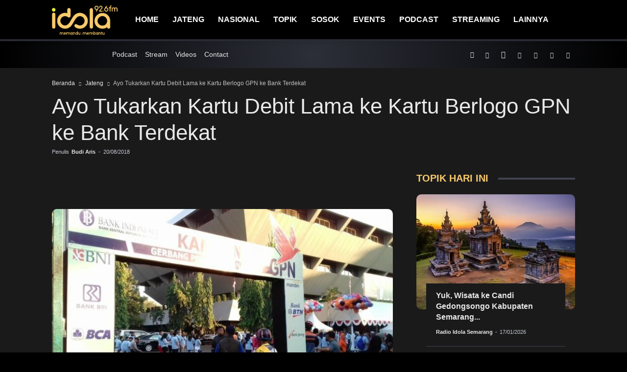

--- FILE ---
content_type: text/html; charset=UTF-8
request_url: https://www.radioidola.com/2018/ayo-tukarkan-kartu-debit-lama-ke-kartu-berlogo-gpn-ke-bank-terdekat/
body_size: 27747
content:
<!doctype html >
<!--[if IE 8]><html class="ie8" lang="en"> <![endif]-->
<!--[if IE 9]><html class="ie9" lang="en"> <![endif]-->
<!--[if gt IE 8]><!--><html lang="id"> <!--<![endif]--><head><script data-no-optimize="1">var litespeed_docref=sessionStorage.getItem("litespeed_docref");litespeed_docref&&(Object.defineProperty(document,"referrer",{get:function(){return litespeed_docref}}),sessionStorage.removeItem("litespeed_docref"));</script> <title>Ayo Tukarkan Kartu Debit Lama ke Kartu Berlogo GPN ke Bank Terdekat | Radio Idola Semarang</title><meta charset="UTF-8" /><meta name="viewport" content="width=device-width, initial-scale=1.0" /><meta name="google-site-verification" content="pi8klHp1J326KBmByuiOvxb5we9FNFY2WNexWPKXbnM" /><meta name="google-adsense-account" content="ca-pub-1073489365720511" /><meta name="p:domain_verify" content="0e884cf90960fecd01559eb39db16df0" /><meta name="orb-verification" content="b022498bf43ade69" /><meta name="robots" content="index, follow" /><meta name="wot-verification" content="3b9f2530a50a50634177" /><meta name="geo.region" content="ID" /><meta name="geo.placename" content="Semarang" /><meta name="geo.position" content="-7.005145;110.438125" /><meta name="ICBM" content="-7.005145, 110.438125" /><link rel="pingback" href="https://www.radioidola.com/xmlrpc.php" /><meta name="description" content="Semarang, Idola 92.6 FM &#8211; Kantor Perwakilan Bank Indonesia Jawa Tengah selama sepekan ini, melakukan kampanye Gerbang Pembayaran Nasional (GPN) kepada masyarakat. Mulai 20-27 Agustus 2018 ini, masyarakat bisa menukarkan kartu debit atau kartu ATM lama yang masih berlogo Visa atau Mastercard ke kantor bank terdekat. Kepala Kantor Perwakilan BI Jateng Hamid Ponco Wibowo mengatakan [&hellip;]" /><meta property="og:description" content="Semarang, Idola 92.6 FM &#8211; Kantor Perwakilan Bank Indonesia Jawa Tengah selama sepekan ini, melakukan kampanye Gerbang Pembayaran Nasional (GPN) kepada masyarakat. Mulai 20-27 Agustus 2018 ini, masyarakat bisa menukarkan kartu debit atau kartu ATM lama yang masih berlogo Visa atau Mastercard ke kantor bank terdekat. Kepala Kantor Perwakilan BI Jateng Hamid Ponco Wibowo mengatakan [&hellip;]" /><meta itemprop="description" content="Semarang, Idola 92.6 FM &#8211; Kantor Perwakilan Bank Indonesia Jawa Tengah selama sepekan ini, melakukan kampanye Gerbang Pembayaran Nasional (GPN) kepada masyarakat. Mulai 20-27 Agustus 2018 ini, masyarakat bisa menukarkan kartu debit atau kartu ATM lama yang masih berlogo Visa atau Mastercard ke kantor bank terdekat. Kepala Kantor Perwakilan BI Jateng Hamid Ponco Wibowo mengatakan [&hellip;]" /><meta name="twitter:description" content="Semarang, Idola 92.6 FM &#8211; Kantor Perwakilan Bank Indonesia Jawa Tengah selama sepekan ini, melakukan kampanye Gerbang Pembayaran Nasional (GPN) kepada masyarakat. Mulai 20-27 Agustus 2018 ini, masyarakat bisa menukarkan kartu debit atau kartu ATM lama yang masih berlogo Visa atau Mastercard ke kantor bank terdekat. Kepala Kantor Perwakilan BI Jateng Hamid Ponco Wibowo mengatakan [&hellip;]" /><meta property="og:title" content="Ayo Tukarkan Kartu Debit Lama ke Kartu Berlogo GPN ke Bank Terdekat" /><meta property="og:type" content="website" /><meta property="og:url" content="https://www.radioidola.com/2018/ayo-tukarkan-kartu-debit-lama-ke-kartu-berlogo-gpn-ke-bank-terdekat/" /><meta property="og:image" content="https://www.radioidola.com/wp-content/uploads/2018/08/20180819_061917_GPN-696x464.jpg" /><meta property="og:site_name" content="Radio Idola Semarang" /><meta property="fb:app_id" content="185075653046340" /><meta itemprop="image" content="https://www.radioidola.com/wp-content/uploads/2018/08/20180819_061917_GPN-696x464.jpg" /><meta itemprop="name" content="Radio Idola Semarang" /><meta name="twitter:card" content="summary_large_image" /><meta name="twitter:site" content="@RadioIdolaSMG" /><meta name="twitter:creator" content="@RadioIdolaSMG" /><meta name="twitter:url" content="https://www.radioidola.com/2018/ayo-tukarkan-kartu-debit-lama-ke-kartu-berlogo-gpn-ke-bank-terdekat/" /><meta name="twitter:title" content="Ayo Tukarkan Kartu Debit Lama ke Kartu Berlogo GPN ke Bank Terdekat" /><meta name="twitter:image" content="https://www.radioidola.com/wp-content/uploads/2018/08/20180819_061917_GPN-696x464.jpg" /><meta name='robots' content='max-image-preview:large' /><link rel="apple-touch-icon" sizes="76x76" href="https://www.radioidola.com/wp-content/uploads/2025/07/76x76.jpg"/><link rel="apple-touch-icon" sizes="120x120" href="https://www.radioidola.com/wp-content/uploads/2025/07/120x120.jpg"/><link rel="apple-touch-icon" sizes="152x152" href="https://www.radioidola.com/wp-content/uploads/2025/07/152x152.jpg"/><link rel="apple-touch-icon" sizes="114x114" href="https://www.radioidola.com/wp-content/uploads/2025/07/114x114.jpg"/><link rel="apple-touch-icon" sizes="144x144" href="https://www.radioidola.com/wp-content/uploads/2025/07/144x144.jpg"/><link rel='dns-prefetch' href='//fonts.googleapis.com' /><link rel="alternate" type="application/rss+xml" title="Radio Idola Semarang &raquo; Feed" href="https://www.radioidola.com/feed/" /><link rel="alternate" type="application/rss+xml" title="Radio Idola Semarang &raquo; Umpan Komentar" href="https://www.radioidola.com/comments/feed/" /><link rel="alternate" title="oEmbed (JSON)" type="application/json+oembed" href="https://www.radioidola.com/wp-json/oembed/1.0/embed?url=https%3A%2F%2Fwww.radioidola.com%2F2018%2Fayo-tukarkan-kartu-debit-lama-ke-kartu-berlogo-gpn-ke-bank-terdekat%2F" /><link rel="alternate" title="oEmbed (XML)" type="text/xml+oembed" href="https://www.radioidola.com/wp-json/oembed/1.0/embed?url=https%3A%2F%2Fwww.radioidola.com%2F2018%2Fayo-tukarkan-kartu-debit-lama-ke-kartu-berlogo-gpn-ke-bank-terdekat%2F&#038;format=xml" /><style id="litespeed-ccss">:root{--wp-block-synced-color:#7a00df;--wp-block-synced-color--rgb:122,0,223;--wp-bound-block-color:var(--wp-block-synced-color);--wp-editor-canvas-background:#ddd;--wp-admin-theme-color:#007cba;--wp-admin-theme-color--rgb:0,124,186;--wp-admin-theme-color-darker-10:#006ba1;--wp-admin-theme-color-darker-10--rgb:0,107,160.5;--wp-admin-theme-color-darker-20:#005a87;--wp-admin-theme-color-darker-20--rgb:0,90,135;--wp-admin-border-width-focus:2px}:root{--wp--preset--font-size--normal:16px;--wp--preset--font-size--huge:42px}:where(figure){margin:0 0 1em}:root{--wp--preset--aspect-ratio--square:1;--wp--preset--aspect-ratio--4-3:4/3;--wp--preset--aspect-ratio--3-4:3/4;--wp--preset--aspect-ratio--3-2:3/2;--wp--preset--aspect-ratio--2-3:2/3;--wp--preset--aspect-ratio--16-9:16/9;--wp--preset--aspect-ratio--9-16:9/16;--wp--preset--color--black:#000000;--wp--preset--color--cyan-bluish-gray:#abb8c3;--wp--preset--color--white:#ffffff;--wp--preset--color--pale-pink:#f78da7;--wp--preset--color--vivid-red:#cf2e2e;--wp--preset--color--luminous-vivid-orange:#ff6900;--wp--preset--color--luminous-vivid-amber:#fcb900;--wp--preset--color--light-green-cyan:#7bdcb5;--wp--preset--color--vivid-green-cyan:#00d084;--wp--preset--color--pale-cyan-blue:#8ed1fc;--wp--preset--color--vivid-cyan-blue:#0693e3;--wp--preset--color--vivid-purple:#9b51e0;--wp--preset--gradient--vivid-cyan-blue-to-vivid-purple:linear-gradient(135deg,rgb(6,147,227) 0%,rgb(155,81,224) 100%);--wp--preset--gradient--light-green-cyan-to-vivid-green-cyan:linear-gradient(135deg,rgb(122,220,180) 0%,rgb(0,208,130) 100%);--wp--preset--gradient--luminous-vivid-amber-to-luminous-vivid-orange:linear-gradient(135deg,rgb(252,185,0) 0%,rgb(255,105,0) 100%);--wp--preset--gradient--luminous-vivid-orange-to-vivid-red:linear-gradient(135deg,rgb(255,105,0) 0%,rgb(207,46,46) 100%);--wp--preset--gradient--very-light-gray-to-cyan-bluish-gray:linear-gradient(135deg,rgb(238,238,238) 0%,rgb(169,184,195) 100%);--wp--preset--gradient--cool-to-warm-spectrum:linear-gradient(135deg,rgb(74,234,220) 0%,rgb(151,120,209) 20%,rgb(207,42,186) 40%,rgb(238,44,130) 60%,rgb(251,105,98) 80%,rgb(254,248,76) 100%);--wp--preset--gradient--blush-light-purple:linear-gradient(135deg,rgb(255,206,236) 0%,rgb(152,150,240) 100%);--wp--preset--gradient--blush-bordeaux:linear-gradient(135deg,rgb(254,205,165) 0%,rgb(254,45,45) 50%,rgb(107,0,62) 100%);--wp--preset--gradient--luminous-dusk:linear-gradient(135deg,rgb(255,203,112) 0%,rgb(199,81,192) 50%,rgb(65,88,208) 100%);--wp--preset--gradient--pale-ocean:linear-gradient(135deg,rgb(255,245,203) 0%,rgb(182,227,212) 50%,rgb(51,167,181) 100%);--wp--preset--gradient--electric-grass:linear-gradient(135deg,rgb(202,248,128) 0%,rgb(113,206,126) 100%);--wp--preset--gradient--midnight:linear-gradient(135deg,rgb(2,3,129) 0%,rgb(40,116,252) 100%);--wp--preset--font-size--small:11px;--wp--preset--font-size--medium:20px;--wp--preset--font-size--large:32px;--wp--preset--font-size--x-large:42px;--wp--preset--font-size--regular:15px;--wp--preset--font-size--larger:50px;--wp--preset--spacing--20:0.44rem;--wp--preset--spacing--30:0.67rem;--wp--preset--spacing--40:1rem;--wp--preset--spacing--50:1.5rem;--wp--preset--spacing--60:2.25rem;--wp--preset--spacing--70:3.38rem;--wp--preset--spacing--80:5.06rem;--wp--preset--shadow--natural:6px 6px 9px rgba(0, 0, 0, 0.2);--wp--preset--shadow--deep:12px 12px 50px rgba(0, 0, 0, 0.4);--wp--preset--shadow--sharp:6px 6px 0px rgba(0, 0, 0, 0.2);--wp--preset--shadow--outlined:6px 6px 0px -3px rgb(255, 255, 255), 6px 6px rgb(0, 0, 0);--wp--preset--shadow--crisp:6px 6px 0px rgb(0, 0, 0)}:root{--td_theme_color:#4db2ec;--td_grid_border_color:#ededed;--td_black:#222;--td_text_color:#111;--td_default_google_font_1:'Open Sans','Open Sans Regular',sans-serif;--td_default_google_font_2:'Roboto',sans-serif}html{font-family:sans-serif;-ms-text-size-adjust:100%;-webkit-text-size-adjust:100%}body{margin:0}article,aside,figcaption,figure,header{display:block}a{background-color:#fff0}img{border:0}figure{margin:0}input{color:inherit;font:inherit;margin:0}html input[type=button],input[type=submit]{-webkit-appearance:button}input::-moz-focus-inner{border:0;padding:0}input{line-height:normal}*{-webkit-box-sizing:border-box;-moz-box-sizing:border-box;box-sizing:border-box}:after,:before{-webkit-box-sizing:border-box;-moz-box-sizing:border-box;box-sizing:border-box}img{max-width:100%;height:auto}.td-main-content-wrap{background-color:#fff}.td-page-meta{display:none}.td-container{width:1068px;margin-right:auto;margin-left:auto}.td-container:after,.td-container:before{display:table;content:"";line-height:0}.td-container:after{clear:both}.td-pb-row{margin-right:-24px;margin-left:-24px;position:relative}.td-pb-row:after,.td-pb-row:before{display:table;content:""}.td-pb-row:after{clear:both}.td-pb-row [class*=td-pb-span]{display:block;min-height:1px;float:left;padding-right:24px;padding-left:24px;position:relative}@media (min-width:1019px) and (max-width:1140px){.td-pb-row [class*=td-pb-span]{padding-right:20px;padding-left:20px}}@media (min-width:768px) and (max-width:1018px){.td-pb-row [class*=td-pb-span]{padding-right:14px;padding-left:14px}}@media (max-width:767px){.td-pb-row [class*=td-pb-span]{padding-right:0;padding-left:0;float:none;width:100%}}.td-ss-main-sidebar{-webkit-backface-visibility:hidden;-webkit-perspective:1000}.td-pb-span4{width:33.33333333%}.td-pb-span8{width:66.66666667%}.td-pb-span12{width:100%}@media (min-width:1019px) and (max-width:1140px){.td-container{width:980px}.td-pb-row{margin-right:-20px;margin-left:-20px}}@media (min-width:768px) and (max-width:1018px){.td-container{width:740px}.td-pb-row{margin-right:-14px;margin-left:-14px}}@media (max-width:767px){.td-container{width:100%;padding-left:20px;padding-right:20px}.td-pb-row{width:100%;margin-left:0;margin-right:0}}.td-header-wrap{position:relative;z-index:2000}.td-header-row{font-family:var(--td_default_google_font_1,'Open Sans','Open Sans Regular',sans-serif)}.td-header-row:after,.td-header-row:before{display:table;content:""}.td-header-row:after{clear:both}.td-header-row [class*=td-header-sp]{display:block;min-height:1px;float:left;padding-right:24px;padding-left:24px}@media (min-width:1019px) and (max-width:1140px){.td-header-row [class*=td-header-sp]{padding-right:20px;padding-left:20px}}@media (min-width:768px) and (max-width:1018px){.td-header-row [class*=td-header-sp]{padding-right:14px;padding-left:14px}}@media (max-width:767px){.td-header-row [class*=td-header-sp]{padding-right:0;padding-left:0;float:none;width:100%}}.td-header-gradient:before{content:"";background:#fff0 url([data-uri]);width:100%;height:12px;position:absolute;left:0;bottom:-12px;z-index:1}@media (max-width:767px){#td-header-search-button{display:none}}#td-header-search-button-mob{display:none}@media (max-width:767px){#td-header-search-button-mob{display:block}}#td-top-search{position:absolute;right:0;top:50%;margin-top:-24px}@media (max-width:767px){#td-top-search{top:0;margin-top:0}}@media (min-width:768px){.td-drop-down-search .td-search-form{margin:20px}}.td-header-wrap .td-drop-down-search{position:absolute;top:100%;right:0;visibility:hidden;opacity:0;transform:translate3d(0,20px,0);-webkit-transform:translate3d(0,20px,0);background-color:#fff;-webkit-box-shadow:0 2px 6px rgb(0 0 0/.2);box-shadow:0 2px 6px rgb(0 0 0/.2);border-top:0;width:342px}.td-header-wrap .td-drop-down-search .btn{position:absolute;height:32px;min-width:67px;line-height:17px;padding:7px 15px 8px;text-shadow:none;vertical-align:top;right:20px;margin:0!important}.td-header-wrap .td-drop-down-search:before{position:absolute;top:-9px;right:19px;display:block;content:"";width:0;height:0;border-style:solid;border-width:0 5.5px 6px 5.5px;border-color:#fff0 #fff0 var(--td_theme_color,#4db2ec) #fff0}.td-header-wrap .td-drop-down-search:after{position:absolute;top:-3px;display:block;content:"";right:0;left:0;margin:0 auto;width:100%;height:3px;background-color:var(--td_theme_color,#4db2ec)}.td-header-wrap #td-header-search{width:235px;height:32px;margin:0;border-right:0;line-height:17px;border-color:#eaeaea!important}@media (max-width:767px){.td-header-wrap #td-header-search{width:91%;font-size:16px}}.td-header-menu-wrap-full{z-index:9998;position:relative}@media (max-width:767px){.td-header-wrap .td-header-main-menu,.td-header-wrap .td-header-menu-wrap,.td-header-wrap .td-header-menu-wrap-full{background-color:var(--td_mobile_menu_color,#222)!important;height:54px!important}.header-search-wrap .td-icon-search{color:var(--td_mobile_icons_color,#fff)!important}}.td-header-wrap .td-header-menu-wrap-full{background-color:#fff}.td-header-main-menu{position:relative;z-index:999;padding-right:48px}@media (max-width:767px){.td-header-main-menu{padding-right:64px;padding-left:2px}}.td-header-menu-no-search .td-header-main-menu{padding-right:0}.sf-menu,.sf-menu li,.sf-menu ul{margin:0;list-style:none}@media (max-width:767px){.sf-menu{display:none}}.sf-menu ul{position:absolute;top:-999em;width:10em}.sf-menu>li.td-normal-menu>ul.sub-menu{left:-15px}@media (min-width:768px) and (max-width:1018px){.sf-menu>li.td-normal-menu>ul.sub-menu{left:-5px}}.sf-menu ul li{width:100%}.sf-menu li{float:left;position:relative}.sf-menu .td-menu-item>a{display:block;position:relative}.sf-menu>li>a{padding:0 14px;line-height:48px;font-size:14px;color:#000;font-weight:700;text-transform:uppercase;-webkit-backface-visibility:hidden}@media (min-width:768px) and (max-width:1018px){.sf-menu>li>a{padding:0 9px;font-size:11px}}.sf-menu>li>a:after{background-color:#fff0;content:"";width:0;height:3px;position:absolute;bottom:0;left:0;right:0;margin:0 auto;-webkit-transform:translate3d(0,0,0);transform:translate3d(0,0,0)}#td-header-menu{display:inline-block;vertical-align:top}.td-normal-menu ul{box-shadow:1px 1px 4px rgb(0 0 0/.15)}.sf-menu .td-normal-menu ul{padding:15px 0}@media (min-width:768px) and (max-width:1018px){.sf-menu .td-normal-menu ul{padding:8px 0}}.sf-menu ul{background-color:#fff}.sf-menu ul .td-menu-item>a{padding:7px 30px;font-size:12px;line-height:20px;color:#111}@media (min-width:768px) and (max-width:1018px){.sf-menu ul .td-menu-item>a{padding:5px 16px 6px;font-size:11px}}.sf-menu .sub-menu{-webkit-backface-visibility:hidden}.header-search-wrap{position:absolute;top:0;right:0;z-index:999}.header-search-wrap .td-icon-search{display:inline-block;font-size:19px;width:48px;line-height:48px;text-align:center}@media (min-width:768px) and (max-width:1018px){.header-search-wrap .td-icon-search{font-size:15px}}@media (max-width:767px){.header-search-wrap .td-icon-search{height:54px;width:54px;line-height:54px;font-size:22px;margin-right:2px}}#td-outer-wrap{overflow:hidden}@media (max-width:767px){#td-outer-wrap{margin:auto;width:100%;-webkit-transform-origin:50% 200px 0;transform-origin:50% 200px 0}}#td-top-mobile-toggle{display:none}@media (max-width:767px){#td-top-mobile-toggle{display:inline-block;position:relative}}#td-top-mobile-toggle a{display:inline-block}#td-top-mobile-toggle i{font-size:27px;width:64px;line-height:54px;height:54px;display:inline-block;padding-top:1px;color:var(--td_mobile_icons_color,#fff)}.td-menu-background{background-repeat:var(--td_mobile_background_repeat,no-repeat);background-size:var(--td_mobile_background_size,cover);background-position:var(--td_mobile_background_size,center top);position:fixed;top:0;display:block;width:100%;height:113%;z-index:9999;visibility:hidden;transform:translate3d(-100%,0,0);-webkit-transform:translate3d(-100%,0,0)}.td-menu-background:before{content:"";width:100%;height:100%;position:absolute;top:0;left:0;opacity:.98;background:#313b45;background:-webkit-gradient(left top,left bottom,color-stop(0,var(--td_mobile_gradient_one_mob,#313b45)),color-stop(100%,var(--td_mobile_gradient_two_mob,#3393b8)));background:linear-gradient(to bottom,var(--td_mobile_gradient_one_mob,#313b45)0,var(--td_mobile_gradient_two_mob,#3393b8) 100%)}#td-mobile-nav{padding:0;position:fixed;width:100%;height:calc(100% + 1px);top:0;z-index:9999;visibility:hidden;transform:translate3d(-99%,0,0);-webkit-transform:translate3d(-99%,0,0);left:-1%;font-family:-apple-system,".SFNSText-Regular","San Francisco",Roboto,"Segoe UI","Helvetica Neue","Lucida Grande",sans-serif}#td-mobile-nav{height:1px;overflow:hidden}#td-mobile-nav .td-menu-socials{padding:0 65px 0 20px;overflow:hidden;height:60px}#td-mobile-nav .td-social-icon-wrap{margin:20px 5px 0 0;display:inline-block}#td-mobile-nav .td-social-icon-wrap i{border:none;background-color:#fff0;font-size:14px;width:40px;height:40px;line-height:38px;color:var(--td_mobile_text_color,#fff);vertical-align:middle}#td-mobile-nav .td-social-icon-wrap .td-icon-instagram{font-size:16px}.td-mobile-close{position:absolute;right:1px;top:0;z-index:1000}.td-mobile-close .td-icon-close-mobile{height:70px;width:70px;line-height:70px;font-size:21px;color:var(--td_mobile_text_color,#fff);top:4px;position:relative}.td-mobile-content{padding:20px 20px 0}.td-mobile-container{padding-bottom:20px;position:relative}.td-mobile-content ul{list-style:none;margin:0;padding:0}.td-mobile-content li{float:none;margin-left:0;-webkit-touch-callout:none}.td-mobile-content li a{display:block;line-height:21px;font-size:21px;color:var(--td_mobile_text_color,#fff);margin-left:0;padding:12px 30px 12px 12px;font-weight:700}.td-mobile-content .td-icon-menu-right{display:none;position:absolute;top:10px;right:-4px;z-index:1000;font-size:14px;padding:6px 12px;float:right;color:var(--td_mobile_text_color,#fff);-webkit-transform-origin:50% 48%0;transform-origin:50% 48%0;transform:rotate(-90deg);-webkit-transform:rotate(-90deg)}.td-mobile-content .td-icon-menu-right:before{content:""}.td-mobile-content .sub-menu{max-height:0;overflow:hidden;opacity:0}.td-mobile-content .sub-menu a{padding:9px 26px 9px 36px!important;line-height:19px;font-size:16px;font-weight:400}.td-mobile-content .menu-item-has-children a{width:100%;z-index:1}.td-mobile-container{opacity:1}.td-search-wrap-mob{padding:0;position:absolute;width:100%;height:auto;top:0;text-align:center;z-index:9999;visibility:hidden;color:var(--td_mobile_text_color,#fff);font-family:-apple-system,".SFNSText-Regular","San Francisco",Roboto,"Segoe UI","Helvetica Neue","Lucida Grande",sans-serif}.td-search-wrap-mob .td-drop-down-search{opacity:0;visibility:hidden;-webkit-backface-visibility:hidden;position:relative}.td-search-wrap-mob #td-header-search-mob{color:var(--td_mobile_text_color,#fff);font-weight:700;font-size:26px;height:40px;line-height:36px;border:0;background:0 0;outline:0;margin:8px 0;padding:0;text-align:center}.td-search-wrap-mob .td-search-input{margin:0 5%;position:relative}.td-search-wrap-mob .td-search-input span{opacity:.8;font-size:12px}.td-search-wrap-mob .td-search-input:after,.td-search-wrap-mob .td-search-input:before{content:"";position:absolute;display:block;width:100%;height:1px;background-color:var(--td_mobile_text_color,#fff);bottom:0;left:0;opacity:.2}.td-search-wrap-mob .td-search-input:after{opacity:.8;transform:scaleX(0);-webkit-transform:scaleX(0)}.td-search-wrap-mob .td-search-form{margin-bottom:30px}.td-search-background{background-repeat:no-repeat;background-size:cover;background-position:center top;position:fixed;top:0;display:block;width:100%;height:113%;z-index:9999;transform:translate3d(100%,0,0);-webkit-transform:translate3d(100%,0,0);visibility:hidden}.td-search-background:before{content:"";width:100%;height:100%;position:absolute;top:0;left:0;opacity:.98;background:#313b45;background:-webkit-gradient(left top,left bottom,color-stop(0,var(--td_mobile_gradient_one_mob,#313b45)),color-stop(100%,var(--td_mobile_gradient_two_mob,#3393b8)));background:linear-gradient(to bottom,var(--td_mobile_gradient_one_mob,#313b45)0,var(--td_mobile_gradient_two_mob,#3393b8) 100%)}.td-search-close{text-align:right;z-index:1000}.td-search-close .td-icon-close-mobile{height:70px;width:70px;line-height:70px;font-size:21px;color:var(--td_mobile_text_color,#fff);position:relative;top:4px;right:0}.td-login-inputs{position:relative}body{font-family:Verdana,BlinkMacSystemFont,-apple-system,"Segoe UI",Roboto,Oxygen,Ubuntu,Cantarell,"Open Sans","Helvetica Neue",sans-serif;font-size:14px;line-height:21px}a{color:var(--td_theme_color,#4db2ec);text-decoration:none}ul{padding:0}ul li{line-height:24px;margin-left:21px}h1,h4{font-family:var(--td_default_google_font_2,'Roboto',sans-serif);color:var(--td_text_color,#111);font-weight:400;margin:6px 0}h4>a{color:var(--td_text_color,#111)}h1{font-size:32px;line-height:40px;margin-top:33px;margin-bottom:23px}h4{font-size:19px;line-height:29px;margin-top:24px;margin-bottom:14px}input[type=submit]{font-family:var(--td_default_google_font_2,'Roboto',sans-serif);font-size:13px;background-color:var(--td_black,#222);border-radius:0;color:#fff;border:none;padding:8px 15px;font-weight:500}input[type=text]{font-size:12px;line-height:21px;color:#444;border:1px solid #e1e1e1;width:100%;max-width:100%;height:34px;padding:3px 9px}@media (max-width:767px){input[type=text]{font-size:16px}}input[type=password]{width:100%;position:relative;top:0;display:inline-table;vertical-align:middle;font-size:12px;line-height:21px;color:#444;border:1px solid #ccc;max-width:100%;height:34px;padding:3px 9px;margin-bottom:10px}@media (max-width:767px){input[type=password]{font-size:16px}}.tagdiv-type{font-size:15px;line-height:1.74;color:#222}.tagdiv-type img{margin-bottom:21px}.tagdiv-type figure img{margin-bottom:0}.wp-caption-text{font-family:Verdana,BlinkMacSystemFont,-apple-system,"Segoe UI",Roboto,Oxygen,Ubuntu,Cantarell,"Open Sans","Helvetica Neue",sans-serif;text-align:left;margin:6px 0 26px 0;font-size:11px;font-style:italic;font-weight:400;line-height:17px;color:#444}.entry-title{word-wrap:break-word}.td-module-meta-info{font-family:var(--td_default_google_font_1,'Open Sans','Open Sans Regular',sans-serif);font-size:11px;margin-bottom:7px;line-height:1;min-height:17px}.td-post-author-name{font-weight:700;display:inline-block;position:relative;top:2px}.td-post-author-name a{color:#000}.td-post-author-name div{display:inline;margin-right:2px}.td-post-date{color:#767676;display:inline-block;position:relative;top:2px}.td-block-title a,.td-block-title span{display:inline-block}.td-main-content-wrap{padding-bottom:40px}@media (max-width:767px){.td-main-content-wrap{padding-bottom:26px}}.td-ss-main-sidebar{perspective:unset!important}.td-crumb-container{min-height:35px;margin-bottom:9px;padding-top:21px}@media (min-width:768px) and (max-width:1018px){.td-crumb-container{padding-top:16px}}@media (max-width:767px){.td-crumb-container{padding-top:11px}}@media (max-width:767px){.single-post .td-bred-no-url-last{display:none}}.entry-crumbs{font-family:var(--td_default_google_font_1,'Open Sans','Open Sans Regular',sans-serif);font-size:12px;color:#c3c3c3;line-height:18px;padding-top:1px;padding-bottom:2px}.entry-crumbs a{color:#c3c3c3}.entry-crumbs .td-bread-sep{font-size:8px;margin:0 5px}.post{background-color:var(--td_container_transparent,#fff)}.post header .entry-title{margin-top:0;margin-bottom:7px;word-wrap:break-word;font-size:41px;line-height:50px}@media (max-width:1018px){.post header .entry-title{font-size:32px;line-height:36px}}@media (max-width:767px){.post header .entry-title{margin-top:3px;margin-bottom:9px}}header .td-module-meta-info{margin-bottom:16px}header .td-post-author-name{font-weight:400;color:#444;float:left}header .td-post-author-name a{font-weight:700;margin-right:3px}header .td-post-date{margin-left:4px;color:#767676;float:left}.td-next-prev-separator{display:none}.td-post-featured-image{position:relative}.td-post-featured-image img{display:block;margin-bottom:26px;width:100%}.td-post-featured-image .wp-caption-text{margin-bottom:26px;z-index:1}.td-post-content{margin-top:21px;padding-bottom:16px}@media (max-width:767px){.td-post-content{margin-top:16px}}.td-post-content img{display:block}[class*=" td-icon-"]:before,[class^=td-icon-]:before{font-family:newspaper;speak:none;font-style:normal;font-weight:400;font-variant:normal;text-transform:none;line-height:1;text-align:center;-webkit-font-smoothing:antialiased;-moz-osx-font-smoothing:grayscale}[class*=td-icon-]{line-height:1;text-align:center;display:inline-block}.td-icon-right:before{content:""}.td-icon-menu-up:before{content:""}.td-icon-search:before{content:""}.td-icon-menu-right:before{content:""}.td-icon-facebook:before{content:""}.td-icon-instagram:before{content:""}.td-icon-spotify:before{content:""}.td-icon-twitter:before{content:""}.td-icon-youtube:before{content:""}.td-icon-mobile:before{content:""}.td-icon-close-mobile:before{content:""}.td-icon-modal-back:before{content:""}.td-icon-tiktok:before{content:""}.widget{font-family:var(--td_default_google_font_1,'Open Sans','Open Sans Regular',sans-serif);margin-bottom:38px}.wpb_button{margin-bottom:35px}.wpb_button{background-color:#f7f7f7;border:1px solid;border-color:#ccc #ccc #b3b3b3;border-radius:2px;box-shadow:none;color:#333;display:inline-block;font-size:13px;line-height:18px;margin-bottom:0;margin-top:0;padding:4px 10px;text-align:center;text-shadow:0 1px 1px #ffffffbf;vertical-align:middle}.wpb_btn-inverse{color:#fff;text-shadow:0-1px 0#00000040}.wpb_button{border-color:#0000001a}.wpb_btn-inverse{background-color:#555}input[type=submit].wpb_button::-moz-focus-inner{border:0;padding:0}.mfp-hide{display:none!important}.white-popup-block{position:relative;margin:0 auto;max-width:500px;min-height:500px;font-family:var(--td_default_google_font_1,'Open Sans','Open Sans Regular',sans-serif);text-align:center;color:#fff;vertical-align:top;-webkit-box-shadow:0 0 20px 0 rgb(0 0 0/.2);box-shadow:0 0 20px 0 rgb(0 0 0/.2);padding:0 0 24px;overflow:hidden}.white-popup-block:after{content:"";width:100%;height:100%;position:absolute;top:0;left:0;display:block;background:var(--td_login_gradient_one,rgb(0 69 130 / .8));background:-webkit-gradient(left bottom,right top,color-stop(0%,var(--td_login_gradient_one,rgb(0 69 130 / .8))),color-stop(100%,var(--td_login_gradient_two,rgb(38 134 146 / .8))));background:linear-gradient(45deg,var(--td_login_gradient_one,rgb(0 69 130 / .8)) 0%,var(--td_login_gradient_two,rgb(38 134 146 / .8)) 100%);z-index:-2}.white-popup-block:before{content:"";width:100%;height:100%;position:absolute;top:0;left:0;display:block;background-repeat:var(--td_login_background_repeat,no-repeat);background-size:var(--td_login_background_size,cover);background-position:var(--td_login_background_position,top);opacity:var(--td_login_background_opacity,1);z-index:-3}#login_pass{display:none!important}.td-container-wrap{background-color:var(--td_container_transparent,#ffffff);margin-left:auto;margin-right:auto}.td-boxed-layout .td-container-wrap{width:1164px}@media (max-width:1180px){.td-boxed-layout .td-container-wrap{width:100%}}.td-scroll-up{position:fixed;bottom:4px;right:5px;z-index:9999}.td-scroll-up[data-style="style1"]{display:none;width:40px;height:40px;background-color:var(--td_theme_color,#4db2ec);transform:translate3d(0,70px,0)}.td-scroll-up[data-style="style1"] .td-icon-menu-up{position:relative;color:#fff;font-size:20px;display:block;text-align:center;width:40px;top:7px}.wpb_button{display:inline-block;font-family:var(--td_default_google_font_1,'Open Sans','Open Sans Regular',sans-serif);font-weight:600;line-height:24px;text-shadow:none;border:none;border-radius:0;margin-bottom:21px}.widget{overflow:hidden}html{font-family:sans-serif;-ms-text-size-adjust:100%;-webkit-text-size-adjust:100%}body{margin:0}article,aside,figcaption,figure,header{display:block}a{background-color:#fff0}h1{font-size:2em;margin:.67em 0}img{border:0}figure{margin:0}input{color:inherit;font:inherit;margin:0}html input[type="button"],input[type="submit"]{-webkit-appearance:button}input::-moz-focus-inner{border:0;padding:0}input{line-height:normal}.td_stretch_container{width:100%!important}.td-main-menu-logo{display:none;float:left;margin-right:10px;height:48px}@media (max-width:767px){.td-main-menu-logo{display:block;margin-right:0;height:0}}.td-main-menu-logo a{line-height:48px}.td-main-menu-logo img{padding:3px 0;position:relative;vertical-align:middle;max-height:48px;width:auto}@media (max-width:767px){.td-main-menu-logo img{margin:auto;bottom:0;top:0;left:0;right:0;position:absolute;padding:0}}@media (max-width:1140px){.td-main-menu-logo img{max-width:180px}}.td-visual-hidden{border:0;width:1px;height:1px;margin:-1px;overflow:hidden;padding:0;position:absolute}.td-logo-in-menu .td-sticky-mobile.td-mobile-logo{display:none}@media (max-width:767px){.td-logo-in-menu .td-sticky-mobile.td-mobile-logo{display:block}}@media (max-width:767px){.td-logo-in-menu .td-sticky-mobile.td-header-logo{display:none}}.td-boxed-layout #td-outer-wrap{z-index:1}.td-header-top-menu-full{position:relative;z-index:9999}@media (max-width:767px){.td-header-top-menu-full{display:none}}.td-header-style-12 #td-header-menu{display:block}.td-header-style-12 .td-header-top-menu-full{background-color:#2b2b2b;z-index:1}.td-header-style-12 .td-header-top-menu-full .td-header-top-menu{text-transform:uppercase}.td-header-style-12 .top-header-menu>li,.td-header-style-12 .td-header-sp-top-menu,.td-header-style-12 .td-header-sp-top-widget{line-height:54px}.td-header-style-12 .td-main-menu-logo{display:block;height:80px;margin-right:0}@media (max-width:767px){.td-header-style-12 .td-main-menu-logo{display:inline;width:0;height:0}}.td-header-style-12 .td-main-menu-logo a{line-height:80px}.td-header-style-12 .td-main-menu-logo img{max-height:66px;margin-right:22px}@media (min-width:768px) and (max-width:1018px){.td-header-style-12 .td-main-menu-logo img{margin-right:12px}}@media (max-width:767px){.td-header-style-12 .td-main-menu-logo img{max-height:48px;margin:auto}}.td-header-style-12 .header-search-wrap .td-icon-search{color:#fff}.td-header-style-12 .td-header-menu-wrap-full{background-color:var(--td_theme_color,#4db2ec)}.td-header-style-12 .td-header-menu-wrap-full .td-header-gradient:after{content:"";position:absolute;height:100%;width:100%;top:0;left:0;background:-webkit-gradient(linear,left top,left bottom,color-stop(0%,#fff0),color-stop(100%,rgb(0 0 0/.3)));background:-webkit-linear-gradient(top,#fff0 0%,rgb(0 0 0/.3) 100%);background:linear-gradient(to bottom,#fff0 0%,rgb(0 0 0/.3) 100%)}.td-header-style-12 .td-header-menu-wrap .td-header-main-menu{background-color:#fff0}.td-header-style-12 .td-header-menu-wrap .sf-menu>li>a{color:#fff;line-height:80px}@media (min-width:1019px) and (max-width:1140px){.td-header-style-12 .td-header-menu-wrap .sf-menu>li>a{padding:0 13px}}.td-header-style-12 .td-header-menu-wrap .sf-menu>li>a:after{display:none}.td-header-top-menu{color:#fff;font-size:11px}.td-header-top-menu a{color:#fff}@media (min-width:1019px) and (max-width:1140px){.td-header-top-menu{overflow:visible}}.td-header-sp-top-menu{line-height:28px;padding:0!important;z-index:1000;float:left}@media (max-width:767px){.td-header-sp-top-menu{display:none!important}}.td-header-sp-top-widget{position:relative;line-height:28px;text-align:right;padding-left:0!important;padding-right:0!important}.td-header-sp-top-widget .td-social-icon-wrap .td-icon-font{vertical-align:middle}@media (max-width:767px){.td-header-sp-top-widget{width:100%;text-align:center}}.td-header-sp-top-widget .td-search-btns-wrap{float:left}.td-header-sp-top-widget .td-icon-search{width:30px;height:24px;font-size:13px;line-height:24px;vertical-align:middle}.td-header-sp-top-widget .td-icon-search:before{font-weight:700}.td-header-sp-top-widget .td-drop-down-search{top:calc(100% + 1px);text-align:left}.td-header-sp-top-widget .td-drop-down-search:before,.td-header-sp-top-widget .td-drop-down-search:after{display:none}.td_data_time{display:inline-block;margin-right:32px}.menu-top-container{display:inline-block;margin-right:16px}.top-header-menu{list-style:none;margin:0;display:inline-block}.top-header-menu li{display:inline-block;position:relative;margin-left:0}.top-header-menu li a{margin-right:16px;line-height:1}.top-header-menu>li{line-height:28px}.td-social-icon-wrap>a{display:inline-block}.td-social-icon-wrap .td-icon-font{font-size:12px;width:30px;height:24px;line-height:24px}.td-social-icon-wrap .td-icon-instagram{font-size:15px}@media (max-width:767px){.td-social-icon-wrap{margin:0 3px}}.top-bar-style-1 .td-header-sp-top-widget{float:right}.td-related-title>.td-related-right{display:inline-block;white-space:nowrap}@media (max-width:320px){.td-related-title>.td-related-right{font-size:13px!important}}@media (max-width:767px){.td-related-title>.td-related-right{margin-right:0!important}}.td-post-template-2 .td-post-content{margin-top:0}.td-post-template-2 .td-post-header .entry-title{font-size:44px;line-height:54px;margin-bottom:5px}@media (max-width:767px){.td-post-template-2 .td-post-header .entry-title{margin-bottom:9px}}@media (max-width:1018px){.td-post-template-2 .td-post-header header .entry-title{font-size:32px;line-height:36px}}.td-post-template-2 .td-post-title .td-post-date{margin-right:22px}.td-post-template-2 .td-post-featured-image img{width:auto}.td-pulldown-filter-list{display:none}.td-block-title span,.td-block-title a{display:inline-block}.td_block_template_8 .td-block-title{font-size:20px;font-weight:800;margin-top:0;margin-bottom:18px;line-height:29px;position:relative;overflow:hidden;text-align:left}.td_block_template_8 .td-block-title>*{position:relative;padding-right:20px;color:#000}.td_block_template_8 .td-block-title>*:before,.td_block_template_8 .td-block-title>*:after{content:"";display:block;height:4px;position:absolute;top:50%;margin-top:-2px;width:2000px;background-color:#f5f5f5}.td_block_template_8 .td-block-title>*:before{left:100%}.td_block_template_8 .td-block-title>*:after{right:100%}@media (max-width:767px){.td_block_template_8 .td-related-title a{font-size:15px}}.td_block_template_8 .td-related-title a:before{display:none}.td_block_template_8 .td-related-title a:last-child:after{left:100%;right:auto}ul.sf-menu>.menu-item>a{font-size:16px;font-weight:700;text-transform:uppercase}.sf-menu ul .menu-item a{font-size:16px;font-weight:700;text-transform:uppercase}body{font-family:Roboto;font-size:18px;line-height:24px}.white-popup-block,.white-popup-block .wpb_button{font-family:Roboto}:root{--td_text_header_color:#f9c96b;--td_mobile_gradient_one_mob:rgba(0,0,0,0.8);--td_mobile_gradient_two_mob:rgba(0,0,0,0.4);--td_mobile_text_active_color:#f9c96b}.td-header-wrap .td-header-top-menu-full{background-color:#2f4552}.td-header-wrap .td-header-top-menu-full .td-header-top-menu,.td-header-wrap .td-header-top-menu-full{border-bottom:none}.td-header-wrap .td-header-menu-wrap-full{background-color:#000}.td-header-wrap .td-header-menu-wrap .sf-menu>li>a{color:#fefefe}ul.sf-menu>.td-menu-item>a{font-size:16px;font-weight:700;text-transform:uppercase}.sf-menu ul .td-menu-item a{font-size:16px;font-weight:700;text-transform:uppercase}.td-theme-wrap .td-header-sp-top-widget .td-drop-down-search,.td-theme-wrap #td-header-search{background-color:#1d1e25}.td-theme-wrap #td-header-search{border-color:#555555!important}.td-theme-wrap #td-header-search{color:rgb(255 255 255/.85)}.td-theme-wrap .sf-menu .td-normal-menu .sub-menu{background-color:#111}.td-theme-wrap .sf-menu .td-normal-menu .sub-menu .td-menu-item>a{color:#fefefe}.td-post-content{color:#555}.td-theme-wrap .td-related-title a,.td-theme-wrap .td-block-title{font-size:22px;line-height:28px;font-weight:700;text-transform:uppercase}.top-header-menu>li>a,.td-header-sp-top-menu .td_data_time{font-size:14px;text-transform:capitalize}.td-post-content{font-size:20px;line-height:36px}.wp-caption-text{font-size:11px;line-height:15px}.entry-crumbs a,.entry-crumbs span{font-size:12px;line-height:18px}input[type="submit"]{font-size:16px;line-height:22px}body{background-color:#0a0a0a}ul.sf-menu>.menu-item>a{font-size:16px;font-weight:700;text-transform:uppercase}.sf-menu ul .menu-item a{font-size:16px;font-weight:700;text-transform:uppercase}body{font-family:Roboto;font-size:18px;line-height:24px}.white-popup-block,.white-popup-block .wpb_button{font-family:Roboto}:root{--td_text_header_color:#f9c96b;--td_mobile_gradient_one_mob:rgba(0,0,0,0.8);--td_mobile_gradient_two_mob:rgba(0,0,0,0.4);--td_mobile_text_active_color:#f9c96b}.td-header-wrap .td-header-top-menu-full{background-color:#2f4552}.td-header-wrap .td-header-top-menu-full .td-header-top-menu,.td-header-wrap .td-header-top-menu-full{border-bottom:none}.td-header-wrap .td-header-menu-wrap-full{background-color:#000}.td-header-wrap .td-header-menu-wrap .sf-menu>li>a{color:#fefefe}ul.sf-menu>.td-menu-item>a{font-size:16px;font-weight:700;text-transform:uppercase}.sf-menu ul .td-menu-item a{font-size:16px;font-weight:700;text-transform:uppercase}.td-theme-wrap .td-header-sp-top-widget .td-drop-down-search,.td-theme-wrap #td-header-search{background-color:#1d1e25}.td-theme-wrap #td-header-search{border-color:#555555!important}.td-theme-wrap #td-header-search{color:rgb(255 255 255/.85)}.td-theme-wrap .sf-menu .td-normal-menu .sub-menu{background-color:#111}.td-theme-wrap .sf-menu .td-normal-menu .sub-menu .td-menu-item>a{color:#fefefe}.td-post-content{color:#555}.td-theme-wrap .td-related-title a,.td-theme-wrap .td-block-title{font-size:22px;line-height:28px;font-weight:700;text-transform:uppercase}.top-header-menu>li>a,.td-header-sp-top-menu .td_data_time{font-size:14px;text-transform:capitalize}.td-post-content{font-size:20px;line-height:36px}.wp-caption-text{font-size:11px;line-height:15px}.entry-crumbs a,.entry-crumbs span{font-size:12px;line-height:18px}input[type="submit"]{font-size:16px;line-height:22px}.td-social-sharing-hidden ul{display:none}.td_block_template_8 .td-block-title{font-size:20px;font-weight:800;margin-top:0;margin-bottom:18px;line-height:29px;position:relative;overflow:hidden;text-align:left}.td_block_template_8 .td-block-title>*{position:relative;padding-right:20px;color:var(--td_text_header_color,#000)}.td_block_template_8 .td-block-title>*:before,.td_block_template_8 .td-block-title>*:after{content:"";display:block;height:4px;position:absolute;top:50%;margin-top:-2px;width:2000px;background-color:#f5f5f5}.td_block_template_8 .td-block-title>*:before{left:100%}.td_block_template_8 .td-block-title>*:after{right:100%}@media (max-width:767px){.td_block_template_8 .td-related-title a{font-size:15px}}.td_block_template_8 .td-related-title a:before{display:none}.td_block_template_8 .td-related-title a:last-child:after{left:100%;right:auto}@media screen{body{background-position:center;background-color:#000}.td-post-content{margin-top:50px;padding-bottom:15px}.td-post-featured-image .wp-caption-text{margin-bottom:50px}.td-post-featured-image{margin-top:7px;margin-bottom:7px}.single .td-main-content-wrap{padding-bottom:0}.single .post,.single .td-main-content-wrap{background-color:#1a1a1a}.single input[type=text]{background-color:#2c2e38}.single .td-post-content{color:rgb(255 255 255/.8)}.single .td-post-header .entry-title,.single .td-post-header header .entry-title,.single a{color:rgb(255 255 255/.9)}.td-post-author-name,.td-post-date{color:#c8cad5!important}.td-header-wrap .td-header-top-menu-full{background-image:radial-gradient(circle at 50% 50%,#2c2e38,#000);border-top:4px solid #2c2e38}ul li{margin-left:40px}.td_data_time{margin-right:20px}.td-header-wrap .td-drop-down-search .btn{top:31px}.td-theme-wrap #td-header-search{border:1px solid #414352}.td-post-content img{border-radius:10px}.td-boxed-layout .td-container-wrap{width:100%}.wp-caption-text{color:#888}.single .td-post-content a{color:#4db2ec;text-decoration:underline;font-weight:600}.td-post-content{font-size:1.4rem!important;line-height:1.95rem!important}.td-related-title>.td-related-right{display:none}.td-scroll-up[data-style=style1]{background-color:#111;border:1px solid #555}@media (max-width:767px){.td_block_template_8 .td-related-title a{font-size:20px;line-height:29px}.single input[type=text]{background-color:#2c2e38;color:rgb(255 255 255/.8);max-width:100%;border:1px solid #414352!important;border-radius:5px}}}</style><link rel="preload" data-asynced="1" data-optimized="2" as="style" onload="this.onload=null;this.rel='stylesheet'" href="https://www.radioidola.com/wp-content/litespeed/css/a63da660e72aeaaaf0ee3db34e72facd.css?ver=d8b83" /><script type="litespeed/javascript">!function(a){"use strict";var b=function(b,c,d){function e(a){return h.body?a():void setTimeout(function(){e(a)})}function f(){i.addEventListener&&i.removeEventListener("load",f),i.media=d||"all"}var g,h=a.document,i=h.createElement("link");if(c)g=c;else{var j=(h.body||h.getElementsByTagName("head")[0]).childNodes;g=j[j.length-1]}var k=h.styleSheets;i.rel="stylesheet",i.href=b,i.media="only x",e(function(){g.parentNode.insertBefore(i,c?g:g.nextSibling)});var l=function(a){for(var b=i.href,c=k.length;c--;)if(k[c].href===b)return a();setTimeout(function(){l(a)})};return i.addEventListener&&i.addEventListener("load",f),i.onloadcssdefined=l,l(f),i};"undefined"!=typeof exports?exports.loadCSS=b:a.loadCSS=b}("undefined"!=typeof global?global:this);!function(a){if(a.loadCSS){var b=loadCSS.relpreload={};if(b.support=function(){try{return a.document.createElement("link").relList.supports("preload")}catch(b){return!1}},b.poly=function(){for(var b=a.document.getElementsByTagName("link"),c=0;c<b.length;c++){var d=b[c];"preload"===d.rel&&"style"===d.getAttribute("as")&&(a.loadCSS(d.href,d,d.getAttribute("media")),d.rel=null)}},!b.support()){b.poly();var c=a.setInterval(b.poly,300);a.addEventListener&&a.addEventListener("load",function(){b.poly(),a.clearInterval(c)}),a.attachEvent&&a.attachEvent("onload",function(){a.clearInterval(c)})}}}(this);</script> <script type="litespeed/javascript" data-src="https://www.radioidola.com/wp-includes/js/jquery/jquery.min.js" id="jquery-core-js"></script> <script></script><link rel="https://api.w.org/" href="https://www.radioidola.com/wp-json/" /><link rel="alternate" title="JSON" type="application/json" href="https://www.radioidola.com/wp-json/wp/v2/posts/25545" /><link rel="EditURI" type="application/rsd+xml" title="RSD" href="https://www.radioidola.com/xmlrpc.php?rsd" /><link rel="canonical" href="https://www.radioidola.com/2018/ayo-tukarkan-kartu-debit-lama-ke-kartu-berlogo-gpn-ke-bank-terdekat/" /><link rel='shortlink' href='https://www.radioidola.com/?p=25545' /><meta name="generator" content="Powered by WPBakery Page Builder - drag and drop page builder for WordPress."/> <script id="td-generated-header-js" type="litespeed/javascript">var tdBlocksArray=[];function tdBlock(){this.id='';this.block_type=1;this.atts='';this.td_column_number='';this.td_current_page=1;this.post_count=0;this.found_posts=0;this.max_num_pages=0;this.td_filter_value='';this.is_ajax_running=!1;this.td_user_action='';this.header_color='';this.ajax_pagination_infinite_stop=''}(function(){var htmlTag=document.getElementsByTagName("html")[0];if(navigator.userAgent.indexOf("MSIE 10.0")>-1){htmlTag.className+=' ie10'}
if(!!navigator.userAgent.match(/Trident.*rv\:11\./)){htmlTag.className+=' ie11'}
if(navigator.userAgent.indexOf("Edge")>-1){htmlTag.className+=' ieEdge'}
if(/(iPad|iPhone|iPod)/g.test(navigator.userAgent)){htmlTag.className+=' td-md-is-ios'}
var user_agent=navigator.userAgent.toLowerCase();if(user_agent.indexOf("android")>-1){htmlTag.className+=' td-md-is-android'}
if(-1!==navigator.userAgent.indexOf('Mac OS X')){htmlTag.className+=' td-md-is-os-x'}
if(/chrom(e|ium)/.test(navigator.userAgent.toLowerCase())){htmlTag.className+=' td-md-is-chrome'}
if(-1!==navigator.userAgent.indexOf('Firefox')){htmlTag.className+=' td-md-is-firefox'}
if(-1!==navigator.userAgent.indexOf('Safari')&&-1===navigator.userAgent.indexOf('Chrome')){htmlTag.className+=' td-md-is-safari'}
if(-1!==navigator.userAgent.indexOf('IEMobile')){htmlTag.className+=' td-md-is-iemobile'}})();var tdLocalCache={};(function(){"use strict";tdLocalCache={data:{},remove:function(resource_id){delete tdLocalCache.data[resource_id]},exist:function(resource_id){return tdLocalCache.data.hasOwnProperty(resource_id)&&tdLocalCache.data[resource_id]!==null},get:function(resource_id){return tdLocalCache.data[resource_id]},set:function(resource_id,cachedData){tdLocalCache.remove(resource_id);tdLocalCache.data[resource_id]=cachedData}}})();var td_viewport_interval_list=[{"limitBottom":767,"sidebarWidth":228},{"limitBottom":1018,"sidebarWidth":300},{"limitBottom":1140,"sidebarWidth":324}];var tds_general_modal_image="yes";var tds_video_distance_h="150px";var tds_video_position_v="bottom";var tds_video_distance_v="150px";var tds_video_width="500px";var tds_video_playing_one="enabled";var tdc_is_installed="yes";var tdc_domain_active=!0;var td_ajax_url="https:\/\/www.radioidola.com\/wp-admin\/admin-ajax.php?td_theme_name=Newspaper&v=12.7.3";var td_get_template_directory_uri="https:\/\/www.radioidola.com\/wp-content\/plugins\/td-composer\/legacy\/common";var tds_snap_menu="smart_snap_always";var tds_logo_on_sticky="show";var tds_header_style="12";var td_please_wait="Mohon tunggu\u2026";var td_email_user_pass_incorrect="Pengguna dan password salah!";var td_email_user_incorrect="Email atau nama pengguna salah!";var td_email_incorrect="Email salah!";var td_user_incorrect="Username incorrect!";var td_email_user_empty="Email or username empty!";var td_pass_empty="Pass empty!";var td_pass_pattern_incorrect="Invalid Pass Pattern!";var td_retype_pass_incorrect="Retyped Pass incorrect!";var tds_more_articles_on_post_enable="";var tds_more_articles_on_post_time_to_wait="";var tds_more_articles_on_post_pages_distance_from_top=768;var tds_captcha="";var tds_theme_color_site_wide="#4db2ec";var tds_smart_sidebar="enabled";var tdThemeName="Newspaper";var tdThemeNameWl="Newspaper";var td_magnific_popup_translation_tPrev="Sebelumnya (tombol panah kiri)";var td_magnific_popup_translation_tNext="Berikutnya (tombol panah kanan)";var td_magnific_popup_translation_tCounter="%curr% dari %total%";var td_magnific_popup_translation_ajax_tError="Isi dari %url% tidak dapat dimuat.";var td_magnific_popup_translation_image_tError="Gambar #%curr% tidak dapat dimuat.";var tdBlockNonce="aae4d77450";var tdMobileMenu="enabled";var tdMobileSearch="enabled";var tdsDateFormat="j F Y";var tdDateNamesI18n={"month_names":["Januari","Februari","Maret","April","Mei","Juni","Juli","Agustus","September","Oktober","November","Desember"],"month_names_short":["Jan","Feb","Mar","Apr","Mei","Jun","Jul","Agu","Sep","Okt","Nov","Des"],"day_names":["Minggu","Senin","Selasa","Rabu","Kamis","Jumat","Sabtu"],"day_names_short":["Ming","Sen","Sel","Rab","Kam","Jum","Sab"]};var tdb_modal_confirm="Menyimpan";var tdb_modal_cancel="Membatalkan";var tdb_modal_confirm_alt="Ya";var tdb_modal_cancel_alt="TIDAK";var td_deploy_mode="deploy";var td_ad_background_click_link="";var td_ad_background_click_target="_blank"</script>  <script type="litespeed/javascript" data-src="https://www.googletagmanager.com/gtag/js?id=G-JHR8XJEEKG"></script> <script type="litespeed/javascript">window.dataLayer=window.dataLayer||[];function gtag(){dataLayer.push(arguments)}
gtag('js',new Date());gtag('config','G-JHR8XJEEKG')</script> <script type="application/ld+json">{
        "@context": "https://schema.org",
        "@type": "BreadcrumbList",
        "itemListElement": [
            {
                "@type": "ListItem",
                "position": 1,
                "item": {
                    "@type": "WebSite",
                    "@id": "https://www.radioidola.com/",
                    "name": "Beranda"
                }
            },
            {
                "@type": "ListItem",
                "position": 2,
                    "item": {
                    "@type": "WebPage",
                    "@id": "https://www.radioidola.com/goto/jateng/",
                    "name": "Jateng"
                }
            }
            ,{
                "@type": "ListItem",
                "position": 3,
                    "item": {
                    "@type": "WebPage",
                    "@id": "https://www.radioidola.com/2018/ayo-tukarkan-kartu-debit-lama-ke-kartu-berlogo-gpn-ke-bank-terdekat/",
                    "name": "Ayo Tukarkan Kartu Debit Lama ke Kartu Berlogo GPN ke Bank Terdekat"                                
                }
            }    
        ]
    }</script> <link rel="icon" href="https://www.radioidola.com/wp-content/uploads/2021/01/Radio-Idola-Semarang-462x462.png" sizes="32x32" /><link rel="icon" href="https://www.radioidola.com/wp-content/uploads/2021/01/Radio-Idola-Semarang-462x462.png" sizes="192x192" /><link rel="apple-touch-icon" href="https://www.radioidola.com/wp-content/uploads/2021/01/Radio-Idola-Semarang-462x462.png" /><meta name="msapplication-TileImage" content="https://www.radioidola.com/wp-content/uploads/2021/01/Radio-Idola-Semarang-462x462.png" /><noscript><style>.wpb_animate_when_almost_visible { opacity: 1; }</style></noscript></head><body class="wp-singular post-template-default single single-post postid-25545 single-format-standard wp-theme-idolagroup td-standard-pack ayo-tukarkan-kartu-debit-lama-ke-kartu-berlogo-gpn-ke-bank-terdekat global-block-template-8 single_template_2 wpb-js-composer js-comp-ver-8.7.2 vc_responsive td-boxed-layout" itemscope="itemscope" itemtype="https://schema.org/WebPage"><div class="td-scroll-up" data-style="style1"><i class="td-icon-menu-up"></i></div><div class="td-menu-background" style="visibility:hidden"></div><div id="td-mobile-nav" style="visibility:hidden"><div class="td-mobile-container"><div class="td-menu-socials-wrap"><div class="td-menu-socials">
<span class="td-social-icon-wrap">
<a target="_blank" rel="nofollow" href="https://www.facebook.com/RadioIdolaSMG" title="Facebook">
<i class="td-icon-font td-icon-facebook"></i>
<span style="display: none">Facebook</span>
</a>
</span>
<span class="td-social-icon-wrap">
<a target="_blank" rel="nofollow" href="https://www.instagram.com/RadioIdolaSMG" title="Instagram">
<i class="td-icon-font td-icon-instagram"></i>
<span style="display: none">Instagram</span>
</a>
</span>
<span class="td-social-icon-wrap">
<a target="_blank" rel="nofollow" href="https://open.spotify.com/show/65LWKiKYorBVdWXUHMRWyu" title="Spotify">
<i class="td-icon-font td-icon-spotify"></i>
<span style="display: none">Spotify</span>
</a>
</span>
<span class="td-social-icon-wrap">
<a target="_blank" rel="nofollow" href="https://www.tiktok.com/@radioidolasmg" title="TikTok">
<i class="td-icon-font td-icon-tiktok"></i>
<span style="display: none">TikTok</span>
</a>
</span>
<span class="td-social-icon-wrap">
<a target="_blank" rel="nofollow" href="https://twitter.com/RadioIdolaSMG" title="Twitter">
<i class="td-icon-font td-icon-twitter"></i>
<span style="display: none">Twitter</span>
</a>
</span>
<span class="td-social-icon-wrap">
<a target="_blank" rel="nofollow" href="https://www.youtube.com/@RadioIdolaSMG" title="Youtube">
<i class="td-icon-font td-icon-youtube"></i>
<span style="display: none">Youtube</span>
</a>
</span></div><div class="td-mobile-close">
<span><i class="td-icon-close-mobile"></i></span></div></div><div class="td-mobile-content"><div class="menu-header-menu-container"><ul id="menu-header-menu" class="td-mobile-main-menu"><li id="menu-item-8333" class="menu-item menu-item-type-custom menu-item-object-custom menu-item-home menu-item-first menu-item-8333"><a href="https://www.radioidola.com/">Home</a></li><li id="menu-item-3133" class="menu-item menu-item-type-taxonomy menu-item-object-category current-post-ancestor current-menu-parent current-post-parent menu-item-3133"><a href="https://www.radioidola.com/goto/jateng/">Jateng</a></li><li id="menu-item-84312" class="menu-item menu-item-type-taxonomy menu-item-object-category menu-item-84312"><a href="https://www.radioidola.com/goto/nasional/">Nasional</a></li><li id="menu-item-57555" class="menu-item menu-item-type-taxonomy menu-item-object-category menu-item-57555"><a href="https://www.radioidola.com/goto/topik-idola/">Topik</a></li><li id="menu-item-61867" class="menu-item menu-item-type-taxonomy menu-item-object-category menu-item-61867"><a href="https://www.radioidola.com/goto/sosok/">Sosok</a></li><li id="menu-item-3134" class="menu-item menu-item-type-taxonomy menu-item-object-category menu-item-3134"><a href="https://www.radioidola.com/goto/event/">Events</a></li><li id="menu-item-31166" class="menu-item menu-item-type-post_type menu-item-object-page menu-item-31166"><a href="https://www.radioidola.com/podcast/">Podcast</a></li><li id="menu-item-65625" class="menu-item menu-item-type-custom menu-item-object-custom menu-item-65625"><a target="_blank" href="https://streaming.radioidola.com/">Streaming</a></li><li id="menu-item-79517" class="menu-item menu-item-type-custom menu-item-object-custom menu-item-has-children menu-item-79517"><a href="#">Lainnya<i class="td-icon-menu-right td-element-after"></i></a><ul class="sub-menu"><li id="menu-item-62617" class="menu-item menu-item-type-taxonomy menu-item-object-category menu-item-62617"><a href="https://www.radioidola.com/goto/pojok-umkm/">UMKM</a></li><li id="menu-item-33779" class="menu-item menu-item-type-taxonomy menu-item-object-category menu-item-33779"><a href="https://www.radioidola.com/goto/idolatv/">Videos</a></li><li id="menu-item-65621" class="menu-item menu-item-type-taxonomy menu-item-object-category menu-item-65621"><a href="https://www.radioidola.com/goto/knowledge/">Knowledge</a></li><li id="menu-item-65624" class="menu-item menu-item-type-taxonomy menu-item-object-category menu-item-65624"><a href="https://www.radioidola.com/goto/teladan-pilihan/">Teladan Pilihan</a></li><li id="menu-item-65622" class="menu-item menu-item-type-taxonomy menu-item-object-category menu-item-65622"><a href="https://www.radioidola.com/goto/nasihat-perawat/">Nasihat Perawat</a></li></ul></li></ul></div></div></div></div><div class="td-search-background" style="visibility:hidden"></div><div class="td-search-wrap-mob" style="visibility:hidden"><div class="td-drop-down-search"><form method="get" class="td-search-form" action="https://www.radioidola.com/"><div class="td-search-close">
<span><i class="td-icon-close-mobile"></i></span></div><div role="search" class="td-search-input">
<span>Cari</span>
<input id="td-header-search-mob" type="text" value="" name="s" autocomplete="off" /></div></form><div id="td-aj-search-mob" class="td-ajax-search-flex"></div></div></div><div id="td-outer-wrap" class="td-theme-wrap"><div class="tdc-header-wrap "><div class="td-header-wrap td-header-style-12 "><div class="td-header-menu-wrap-full td-container-wrap td_stretch_container"><div class="td-header-menu-wrap td-header-gradient td-header-menu-no-search"><div class="td-container td-header-row td-header-main-menu"><div id="td-header-menu" role="navigation"><div id="td-top-mobile-toggle"><a href="#" role="button" aria-label="Menu"><i class="td-icon-font td-icon-mobile"></i></a></div><div class="td-main-menu-logo td-logo-in-menu">
<a class="td-mobile-logo td-sticky-mobile" aria-label="Logo" href="https://www.radioidola.com/">
<img data-lazyloaded="1" src="[data-uri]" class="td-retina-data" data-retina="https://www.radioidola.com/wp-content/uploads/2025/07/280x96.png" data-src="https://www.radioidola.com/wp-content/uploads/2025/07/140x48.png" alt=""  width="107" height="48"/>
</a>
<a class="td-header-logo td-sticky-mobile" aria-label="Logo" href="https://www.radioidola.com/">
<img data-lazyloaded="1" src="[data-uri]" class="td-retina-data" data-retina="https://www.radioidola.com/wp-content/uploads/2025/07/544x180.png" data-src="https://www.radioidola.com/wp-content/uploads/2025/07/272x90.png" alt=""  width="107" height="48"/>
<span class="td-visual-hidden">Radio Idola Semarang</span>
</a></div><div class="menu-header-menu-container"><ul id="menu-header-menu-1" class="sf-menu"><li class="menu-item menu-item-type-custom menu-item-object-custom menu-item-home menu-item-first td-menu-item td-normal-menu menu-item-8333"><a href="https://www.radioidola.com/">Home</a></li><li class="menu-item menu-item-type-taxonomy menu-item-object-category current-post-ancestor current-menu-parent current-post-parent td-menu-item td-normal-menu menu-item-3133"><a href="https://www.radioidola.com/goto/jateng/">Jateng</a></li><li class="menu-item menu-item-type-taxonomy menu-item-object-category td-menu-item td-normal-menu menu-item-84312"><a href="https://www.radioidola.com/goto/nasional/">Nasional</a></li><li class="menu-item menu-item-type-taxonomy menu-item-object-category td-menu-item td-normal-menu menu-item-57555"><a href="https://www.radioidola.com/goto/topik-idola/">Topik</a></li><li class="menu-item menu-item-type-taxonomy menu-item-object-category td-menu-item td-normal-menu menu-item-61867"><a href="https://www.radioidola.com/goto/sosok/">Sosok</a></li><li class="menu-item menu-item-type-taxonomy menu-item-object-category td-menu-item td-normal-menu menu-item-3134"><a href="https://www.radioidola.com/goto/event/">Events</a></li><li class="menu-item menu-item-type-post_type menu-item-object-page td-menu-item td-normal-menu menu-item-31166"><a href="https://www.radioidola.com/podcast/">Podcast</a></li><li class="menu-item menu-item-type-custom menu-item-object-custom td-menu-item td-normal-menu menu-item-65625"><a target="_blank" href="https://streaming.radioidola.com/">Streaming</a></li><li class="menu-item menu-item-type-custom menu-item-object-custom menu-item-has-children td-menu-item td-normal-menu menu-item-79517"><a href="#">Lainnya</a><ul class="sub-menu"><li class="menu-item menu-item-type-taxonomy menu-item-object-category td-menu-item td-normal-menu menu-item-62617"><a href="https://www.radioidola.com/goto/pojok-umkm/">UMKM</a></li><li class="menu-item menu-item-type-taxonomy menu-item-object-category td-menu-item td-normal-menu menu-item-33779"><a href="https://www.radioidola.com/goto/idolatv/">Videos</a></li><li class="menu-item menu-item-type-taxonomy menu-item-object-category td-menu-item td-normal-menu menu-item-65621"><a href="https://www.radioidola.com/goto/knowledge/">Knowledge</a></li><li class="menu-item menu-item-type-taxonomy menu-item-object-category td-menu-item td-normal-menu menu-item-65624"><a href="https://www.radioidola.com/goto/teladan-pilihan/">Teladan Pilihan</a></li><li class="menu-item menu-item-type-taxonomy menu-item-object-category td-menu-item td-normal-menu menu-item-65622"><a href="https://www.radioidola.com/goto/nasihat-perawat/">Nasihat Perawat</a></li></ul></li></ul></div></div><div class="td-search-wrapper"><div id="td-top-search"><div class="header-search-wrap"><div class="dropdown header-search">
<a id="td-header-search-button-mob" href="#" aria-label="Search" class="dropdown-toggle " data-toggle="dropdown"><i class="td-icon-search"></i></a></div></div></div></div></div></div></div><div class="td-header-top-menu-full td-container-wrap td_stretch_container"><div class="td-container td-header-row td-header-top-menu"><div class="top-bar-style-1"><div class="td-header-sp-top-menu"><div class="td_data_time"><div style="visibility:hidden;">17 Januari 2026</div></div><div class="menu-top-container"><ul id="menu-top-header-menu" class="top-header-menu"><li id="menu-item-29733" class="menu-item menu-item-type-post_type menu-item-object-page menu-item-first td-menu-item td-normal-menu menu-item-29733"><a href="https://www.radioidola.com/podcast/">Podcast</a></li><li id="menu-item-65626" class="menu-item menu-item-type-custom menu-item-object-custom td-menu-item td-normal-menu menu-item-65626"><a target="_blank" href="https://streaming.radioidola.com/" title="Klik di sini untuk menuju halaman streaming">Stream</a></li><li id="menu-item-3479" class="menu-item menu-item-type-taxonomy menu-item-object-category td-menu-item td-normal-menu menu-item-3479"><a href="https://www.radioidola.com/goto/idolatv/">Videos</a></li><li id="menu-item-8915" class="menu-item menu-item-type-post_type menu-item-object-page td-menu-item td-normal-menu menu-item-8915"><a href="https://www.radioidola.com/contact-us/">Contact</a></li></ul></div></div><div class="td-header-sp-top-widget"><div class="td-search-btns-wrap">
<a id="td-header-search-button" href="#" aria-label="Search" role="button" class="dropdown-toggle " data-toggle="dropdown"><i class="td-icon-search"></i></a></div><div class="td-drop-down-search" aria-labelledby="td-header-search-button"><form method="get" class="td-search-form" action="https://www.radioidola.com/"><div role="search" class="td-head-form-search-wrap">
<input id="td-header-search" type="text" value="" name="s" autocomplete="off" /><input class="wpb_button wpb_btn-inverse btn" type="submit" id="td-header-search-top" value="Cari" /></div></form><div id="td-aj-search"></div></div>
<span class="td-social-icon-wrap">
<a target="_blank" rel="nofollow" href="https://www.facebook.com/RadioIdolaSMG" title="Facebook">
<i class="td-icon-font td-icon-facebook"></i>
<span style="display: none">Facebook</span>
</a>
</span>
<span class="td-social-icon-wrap">
<a target="_blank" rel="nofollow" href="https://www.instagram.com/RadioIdolaSMG" title="Instagram">
<i class="td-icon-font td-icon-instagram"></i>
<span style="display: none">Instagram</span>
</a>
</span>
<span class="td-social-icon-wrap">
<a target="_blank" rel="nofollow" href="https://open.spotify.com/show/65LWKiKYorBVdWXUHMRWyu" title="Spotify">
<i class="td-icon-font td-icon-spotify"></i>
<span style="display: none">Spotify</span>
</a>
</span>
<span class="td-social-icon-wrap">
<a target="_blank" rel="nofollow" href="https://www.tiktok.com/@radioidolasmg" title="TikTok">
<i class="td-icon-font td-icon-tiktok"></i>
<span style="display: none">TikTok</span>
</a>
</span>
<span class="td-social-icon-wrap">
<a target="_blank" rel="nofollow" href="https://twitter.com/RadioIdolaSMG" title="Twitter">
<i class="td-icon-font td-icon-twitter"></i>
<span style="display: none">Twitter</span>
</a>
</span>
<span class="td-social-icon-wrap">
<a target="_blank" rel="nofollow" href="https://www.youtube.com/@RadioIdolaSMG" title="Youtube">
<i class="td-icon-font td-icon-youtube"></i>
<span style="display: none">Youtube</span>
</a>
</span></div></div><div id="login-form" class="white-popup-block mfp-hide mfp-with-anim td-login-modal-wrap"><div class="td-login-wrap">
<a href="#" aria-label="Back" class="td-back-button"><i class="td-icon-modal-back"></i></a><div id="td-login-div" class="td-login-form-div td-display-block"><div class="td-login-panel-title">Masuk</div><div class="td-login-panel-descr">Selamat datang! Masuk ke akun anda</div><div class="td_display_err"></div><form id="loginForm" action="#" method="post"><div class="td-login-inputs"><input class="td-login-input" autocomplete="username" type="text" name="login_email" id="login_email" value="" required><label for="login_email">Nama pengguna</label></div><div class="td-login-inputs"><input class="td-login-input" autocomplete="current-password" type="password" name="login_pass" id="login_pass" value="" required><label for="login_pass">Kata sandi anda</label></div>
<input type="button"  name="login_button" id="login_button" class="wpb_button btn td-login-button" value="Masuk"></form><div class="td-login-info-text"><a href="#" id="forgot-pass-link">Lupa kata sandi? Minta bantuan</a></div><div class="td-login-info-text"><a class="privacy-policy-link" href="https://www.radioidola.com/pedoman-siber/">Pedoman Siber</a></div></div><div id="td-forgot-pass-div" class="td-login-form-div td-display-none"><div class="td-login-panel-title">Pemulihan password</div><div class="td-login-panel-descr">Temukan kata sandi anda</div><div class="td_display_err"></div><form id="forgotpassForm" action="#" method="post"><div class="td-login-inputs"><input class="td-login-input" type="text" name="forgot_email" id="forgot_email" value="" required><label for="forgot_email">Email anda</label></div>
<input type="button" name="forgot_button" id="forgot_button" class="wpb_button btn td-login-button" value="Kirim kata sandi"></form><div class="td-login-info-text">Sebuah kata sandi akan dikirimkan ke email anda.</div></div></div></div></div></div></div></div><div class="td-main-content-wrap td-container-wrap"><div class="td-container td-post-template-2"><article id="post-25545" class="post-25545 post type-post status-publish format-standard has-post-thumbnail hentry category-jateng tag-gerbang-pembayaran-nasional" itemscope itemtype="https://schema.org/Article"><div class="td-pb-row"><div class="td-pb-span12"><div class="td-post-header"><div class="td-crumb-container"><div class="entry-crumbs"><span><a title="" class="entry-crumb" href="https://www.radioidola.com/">Beranda</a></span> <i class="td-icon-right td-bread-sep"></i> <span><a title="Lihat semua kiriman dalam Jateng" class="entry-crumb" href="https://www.radioidola.com/goto/jateng/">Jateng</a></span> <i class="td-icon-right td-bread-sep td-bred-no-url-last"></i> <span class="td-bred-no-url-last">Ayo Tukarkan Kartu Debit Lama ke Kartu Berlogo GPN ke Bank Terdekat</span></div></div><header class="td-post-title"><h1 class="entry-title">Ayo Tukarkan Kartu Debit Lama ke Kartu Berlogo GPN ke Bank Terdekat</h1><div class="td-module-meta-info"><div class="td-post-author-name"><div class="td-author-by">Penulis</div> <a href="https://www.radioidola.com/author/budiaris/">Budi Aris</a><div class="td-author-line"> -</div></div>                                <span class="td-post-date"><time class="entry-date updated td-module-date" datetime="2018-08-20T10:17:58+07:00" >20/08/2018</time></span></div></header></div></div></div><div class="td-pb-row"><div class="td-pb-span8 td-main-content" role="main"><div class="td-ss-main-content"><div class="td-post-sharing-top"><div id="td_social_sharing_article_top" class="td-post-sharing td-ps-dark-bg td-ps-padding td-post-sharing-style15 "><div class="td-post-sharing-visible"><div class="td-social-sharing-button td-social-sharing-button-js td-social-handler td-social-share-text"><div class="td-social-but-icon"><i class="td-icon-share"></i></div><div class="td-social-but-text">Bagikan</div></div><a class="td-social-sharing-button td-social-sharing-button-js td-social-network td-social-facebook" href="https://www.facebook.com/sharer.php?u=https%3A%2F%2Fwww.radioidola.com%2F2018%2Fayo-tukarkan-kartu-debit-lama-ke-kartu-berlogo-gpn-ke-bank-terdekat%2F" title="Facebook" ><div class="td-social-but-icon"><i class="td-icon-facebook"></i></div><div class="td-social-but-text">Facebook</div></a><a class="td-social-sharing-button td-social-sharing-button-js td-social-network td-social-twitter" href="https://twitter.com/intent/tweet?text=Ayo+Tukarkan+Kartu+Debit+Lama+ke+Kartu+Berlogo+GPN+ke+Bank+Terdekat&url=https%3A%2F%2Fwww.radioidola.com%2F2018%2Fayo-tukarkan-kartu-debit-lama-ke-kartu-berlogo-gpn-ke-bank-terdekat%2F" title="Twitter" ><div class="td-social-but-icon"><i class="td-icon-twitter"></i></div><div class="td-social-but-text">Twitter</div></a><a class="td-social-sharing-button td-social-sharing-button-js td-social-network td-social-whatsapp" href="https://api.whatsapp.com/send?text=Ayo+Tukarkan+Kartu+Debit+Lama+ke+Kartu+Berlogo+GPN+ke+Bank+Terdekat %0A%0A https://www.radioidola.com/2018/ayo-tukarkan-kartu-debit-lama-ke-kartu-berlogo-gpn-ke-bank-terdekat/" title="WhatsApp" ><div class="td-social-but-icon"><i class="td-icon-whatsapp"></i></div><div class="td-social-but-text">WhatsApp</div></a><a class="td-social-sharing-button td-social-sharing-button-js td-social-network td-social-copy_url" href="https://www.radioidola.com/2018/ayo-tukarkan-kartu-debit-lama-ke-kartu-berlogo-gpn-ke-bank-terdekat/" title="Copy URL" ><div class="td-social-but-icon"><div class="td-social-copy_url-check td-icon-check"></div><i class="td-icon-copy_url"></i></div><div class="td-social-but-text">Copy URL</div></a><a class="td-social-sharing-button td-social-sharing-button-js td-social-network td-social-telegram" href="https://telegram.me/share/url?url=https://www.radioidola.com/2018/ayo-tukarkan-kartu-debit-lama-ke-kartu-berlogo-gpn-ke-bank-terdekat/&text=Ayo+Tukarkan+Kartu+Debit+Lama+ke+Kartu+Berlogo+GPN+ke+Bank+Terdekat" title="Telegram" ><div class="td-social-but-icon"><i class="td-icon-telegram"></i></div><div class="td-social-but-text">Telegram</div></a><a class="td-social-sharing-button td-social-sharing-button-js td-social-network td-social-line" href="https://line.me/R/msg/text/?Ayo+Tukarkan+Kartu+Debit+Lama+ke+Kartu+Berlogo+GPN+ke+Bank+Terdekat%0D%0Ahttps://www.radioidola.com/2018/ayo-tukarkan-kartu-debit-lama-ke-kartu-berlogo-gpn-ke-bank-terdekat/" title="LINE" ><div class="td-social-but-icon"><i class="td-icon-line"></i></div><div class="td-social-but-text">LINE</div></a><a class="td-social-sharing-button td-social-sharing-button-js td-social-network td-social-mail" href="mailto:?subject=Ayo Tukarkan Kartu Debit Lama ke Kartu Berlogo GPN ke Bank Terdekat&body=https://www.radioidola.com/2018/ayo-tukarkan-kartu-debit-lama-ke-kartu-berlogo-gpn-ke-bank-terdekat/" title="Email" ><div class="td-social-but-icon"><i class="td-icon-mail"></i></div><div class="td-social-but-text">Email</div></a><a class="td-social-sharing-button td-social-sharing-button-js td-social-network td-social-print" href="#" title="Print" ><div class="td-social-but-icon"><i class="td-icon-print"></i></div><div class="td-social-but-text">Print</div></a></div><div class="td-social-sharing-hidden"><ul class="td-pulldown-filter-list"></ul><a class="td-social-sharing-button td-social-handler td-social-expand-tabs" href="#" data-block-uid="td_social_sharing_article_top" title="More"><div class="td-social-but-icon"><i class="td-icon-plus td-social-expand-tabs-icon"></i></div>
</a></div></div></div><div class="td-post-content tagdiv-type"><div class="td-post-featured-image"><a href="https://www.radioidola.com/wp-content/uploads/2018/08/20180819_061917_GPN.jpg" data-caption=""><img data-lazyloaded="1" src="[data-uri]" width="696" height="464" class="entry-thumb td-modal-image" data-src="https://www.radioidola.com/wp-content/uploads/2018/08/20180819_061917_GPN-696x464.jpg" data-srcset="https://www.radioidola.com/wp-content/uploads/2018/08/20180819_061917_GPN.jpg 696w, https://www.radioidola.com/wp-content/uploads/2018/08/20180819_061917_GPN-534x356.jpg 534w" data-sizes="(max-width: 696px) 100vw, 696px" alt="" title="20180819_061917_GPN"/></a></div><p>Semarang, Idola 92.6 FM &#8211; Kantor Perwakilan Bank Indonesia Jawa Tengah selama sepekan ini, melakukan kampanye Gerbang Pembayaran Nasional (GPN) kepada masyarakat. Mulai 20-27 Agustus 2018 ini, masyarakat bisa menukarkan kartu debit atau kartu ATM lama yang masih berlogo Visa atau Mastercard ke kantor bank terdekat.</p><p>Kepala Kantor Perwakilan BI Jateng Hamid Ponco Wibowo mengatakan masyarakat bisa langsung menukarkan kartu debitnya, dengan syarat menunjukkan kartu identitas yang masih berlaku ke kantor bank terdekat. Untuk di Kota Semarang, saat ini ada 11 perbankan yang ikut berpartisipasi dalam Pekan Kampanye GPN.</p><p>Menurutnya, dengan kartu debit berlogo GPN dengan lambang burung garuda, masyarakat akan semakin mudah dalam bertransaksi. Sehingga, tidak harus mencari mesin ATM dengan bank yang sama atau membayar belanjaan dengan alat gesek atau electronic data capture dari bank penerbit kartu.</p><p>Ponco menjelaskan, bagi para pelaku usaha atau pengusaha juga akan lebih efektif dan efisien. Karena, pengusaha hanya cukup memiliki satu alat EDC saja untuk menerima pembayaran dari konsumen.</p><p>&#8220;Kita ingin mengampanyekan GPN sebagai wujud interkoneksi, atau saling terhubung antarsistem yang bisa dioperasikan. Jadi, gampangnya adalah bahwa nanti semua kegiatan transaksi kartu debit bisa dilakukan melalui berbagai EDC dari bank-bank yang selama ini sifatnya masih eksklusif,&#8221; kata Ponco, kemarin.</p><p>Lebih lanjut Ponco menjelaskan, selama sepekan kampanye GPN ini, untuk di wilayah Kota Semarang ditargetkan bisa terdistribusikan 1.500 kartu kepada nasabah. Dan setelah Pekan Kampanye GPN usai, masyarakat tetap bisa menukarkan kartu debit lamanya dengan kartu berlogo GPN secara gratis. (Bud)</p></div><footer><div class="td-post-source-tags"></div><div class="td-post-sharing-bottom"><div id="td_social_sharing_article_bottom" class="td-post-sharing td-ps-dark-bg td-ps-padding td-post-sharing-style15 "><div class="td-post-sharing-visible"><div class="td-social-sharing-button td-social-sharing-button-js td-social-handler td-social-share-text"><div class="td-social-but-icon"><i class="td-icon-share"></i></div><div class="td-social-but-text">Bagikan</div></div><a class="td-social-sharing-button td-social-sharing-button-js td-social-network td-social-facebook" href="https://www.facebook.com/sharer.php?u=https%3A%2F%2Fwww.radioidola.com%2F2018%2Fayo-tukarkan-kartu-debit-lama-ke-kartu-berlogo-gpn-ke-bank-terdekat%2F" title="Facebook" ><div class="td-social-but-icon"><i class="td-icon-facebook"></i></div><div class="td-social-but-text">Facebook</div></a><a class="td-social-sharing-button td-social-sharing-button-js td-social-network td-social-twitter" href="https://twitter.com/intent/tweet?text=Ayo+Tukarkan+Kartu+Debit+Lama+ke+Kartu+Berlogo+GPN+ke+Bank+Terdekat&url=https%3A%2F%2Fwww.radioidola.com%2F2018%2Fayo-tukarkan-kartu-debit-lama-ke-kartu-berlogo-gpn-ke-bank-terdekat%2F" title="Twitter" ><div class="td-social-but-icon"><i class="td-icon-twitter"></i></div><div class="td-social-but-text">Twitter</div></a><a class="td-social-sharing-button td-social-sharing-button-js td-social-network td-social-whatsapp" href="https://api.whatsapp.com/send?text=Ayo+Tukarkan+Kartu+Debit+Lama+ke+Kartu+Berlogo+GPN+ke+Bank+Terdekat %0A%0A https://www.radioidola.com/2018/ayo-tukarkan-kartu-debit-lama-ke-kartu-berlogo-gpn-ke-bank-terdekat/" title="WhatsApp" ><div class="td-social-but-icon"><i class="td-icon-whatsapp"></i></div><div class="td-social-but-text">WhatsApp</div></a><a class="td-social-sharing-button td-social-sharing-button-js td-social-network td-social-copy_url" href="https://www.radioidola.com/2018/ayo-tukarkan-kartu-debit-lama-ke-kartu-berlogo-gpn-ke-bank-terdekat/" title="Copy URL" ><div class="td-social-but-icon"><div class="td-social-copy_url-check td-icon-check"></div><i class="td-icon-copy_url"></i></div><div class="td-social-but-text">Copy URL</div></a><a class="td-social-sharing-button td-social-sharing-button-js td-social-network td-social-telegram" href="https://telegram.me/share/url?url=https://www.radioidola.com/2018/ayo-tukarkan-kartu-debit-lama-ke-kartu-berlogo-gpn-ke-bank-terdekat/&text=Ayo+Tukarkan+Kartu+Debit+Lama+ke+Kartu+Berlogo+GPN+ke+Bank+Terdekat" title="Telegram" ><div class="td-social-but-icon"><i class="td-icon-telegram"></i></div><div class="td-social-but-text">Telegram</div></a><a class="td-social-sharing-button td-social-sharing-button-js td-social-network td-social-line" href="https://line.me/R/msg/text/?Ayo+Tukarkan+Kartu+Debit+Lama+ke+Kartu+Berlogo+GPN+ke+Bank+Terdekat%0D%0Ahttps://www.radioidola.com/2018/ayo-tukarkan-kartu-debit-lama-ke-kartu-berlogo-gpn-ke-bank-terdekat/" title="LINE" ><div class="td-social-but-icon"><i class="td-icon-line"></i></div><div class="td-social-but-text">LINE</div></a><a class="td-social-sharing-button td-social-sharing-button-js td-social-network td-social-mail" href="mailto:?subject=Ayo Tukarkan Kartu Debit Lama ke Kartu Berlogo GPN ke Bank Terdekat&body=https://www.radioidola.com/2018/ayo-tukarkan-kartu-debit-lama-ke-kartu-berlogo-gpn-ke-bank-terdekat/" title="Email" ><div class="td-social-but-icon"><i class="td-icon-mail"></i></div><div class="td-social-but-text">Email</div></a><a class="td-social-sharing-button td-social-sharing-button-js td-social-network td-social-print" href="#" title="Print" ><div class="td-social-but-icon"><i class="td-icon-print"></i></div><div class="td-social-but-text">Print</div></a></div><div class="td-social-sharing-hidden"><ul class="td-pulldown-filter-list"></ul><a class="td-social-sharing-button td-social-handler td-social-expand-tabs" href="#" data-block-uid="td_social_sharing_article_bottom" title="More"><div class="td-social-but-icon"><i class="td-icon-plus td-social-expand-tabs-icon"></i></div>
</a></div></div></div><div class="td-block-row td-post-next-prev"><div class="td-block-span6 td-post-prev-post"><div class="td-post-next-prev-content"><span>Artikel sebelumnya</span><a href="https://www.radioidola.com/2018/kemenkes-ingatkan-masyarakat-tak-terlalu-banyak-makan-nasi-untuk-hindari-diabetes/">Kemenkes Ingatkan Masyarakat Tak Terlalu Banyak Makan Nasi Untuk Hindari Diabetes</a></div></div><div class="td-next-prev-separator"></div><div class="td-block-span6 td-post-next-post"><div class="td-post-next-prev-content"><span>Artikel selanjutnya</span><a href="https://www.radioidola.com/2018/keturunan-sunan-kalijaga-apresiasi-bantuan-puluhan-hewan-kurban-dari-bangsawan-asal-malaysia-ke-warga-jateng/">Keturunan Sunan Kalijaga Apresiasi Bantuan Puluhan Hewan Kurban Dari Bangsawan Asal Malaysia ke Warga Jateng</a></div></div></div><div class="author-box-wrap"><a href="https://www.radioidola.com/author/budiaris/" aria-label="author-photo"><img data-lazyloaded="1" src="[data-uri]" alt='Budi Aris' data-src='https://www.radioidola.com/wp-content/litespeed/avatar/882fc913f5d58e3bad5523ed5c8a7a09.jpg?ver=1768370675' data-srcset='https://www.radioidola.com/wp-content/litespeed/avatar/97806bf4b2a717766b4a97038e7075e3.jpg?ver=1768370675 2x' class='avatar avatar-96 photo' height='96' width='96' decoding='async'/></a><div class="desc"><div class="td-author-name vcard author"><span class="fn"><a href="https://www.radioidola.com/author/budiaris/">Budi Aris</a></span></div><div class="td-author-description">Wartawan senior Radio Idola Semarang.</div><div class="td-author-social">
<span class="td-social-icon-wrap">
<a target="_blank" rel="nofollow" href="https://www.facebook.com/kompol.ariesbudi" title="Facebook">
<i class="td-icon-font td-icon-facebook"></i>
<span style="display: none">Facebook</span>
</a>
</span>
<span class="td-social-icon-wrap">
<a target="_blank" rel="nofollow" href="https://www.instagram.com/kompolaries" title="Instagram">
<i class="td-icon-font td-icon-instagram"></i>
<span style="display: none">Instagram</span>
</a>
</span>
<span class="td-social-icon-wrap">
<a target="_blank" rel="nofollow" href="https://open.spotify.com/show/65LWKiKYorBVdWXUHMRWyu" title="Spotify">
<i class="td-icon-font td-icon-spotify"></i>
<span style="display: none">Spotify</span>
</a>
</span>
<span class="td-social-icon-wrap">
<a target="_blank" rel="nofollow" href="https://twitter.com/radioidolasmg" title="Twitter">
<i class="td-icon-font td-icon-twitter"></i>
<span style="display: none">Twitter</span>
</a>
</span>
<span class="td-social-icon-wrap">
<a target="_blank" rel="nofollow" href="https://wa.me/62811279260" title="WhatsApp">
<i class="td-icon-font td-icon-whatsapp"></i>
<span style="display: none">WhatsApp</span>
</a>
</span>
<span class="td-social-icon-wrap">
<a target="_blank" rel="nofollow" href="https://www.youtube.com/c/RadioidolaSMG" title="Youtube">
<i class="td-icon-font td-icon-youtube"></i>
<span style="display: none">Youtube</span>
</a>
</span></div><div class="clearfix"></div></div></div>	        <span class="td-page-meta" itemprop="author" itemscope itemtype="https://schema.org/Person"><meta itemprop="name" content="Budi Aris"><meta itemprop="url" content="https://www.radioidola.com/author/budiaris/"></span><meta itemprop="datePublished" content="2018-08-20T10:17:58+07:00"><meta itemprop="dateModified" content="2018-08-20T10:17:58+07:00"><meta itemscope itemprop="mainEntityOfPage" itemType="https://schema.org/WebPage" itemid="https://www.radioidola.com/2018/ayo-tukarkan-kartu-debit-lama-ke-kartu-berlogo-gpn-ke-bank-terdekat/"/><span class="td-page-meta" itemprop="publisher" itemscope itemtype="https://schema.org/Organization"><span class="td-page-meta" itemprop="logo" itemscope itemtype="https://schema.org/ImageObject"><meta itemprop="url" content="https://www.radioidola.com/wp-content/uploads/2025/07/272x90.png"></span><meta itemprop="name" content="Radio Idola Semarang"></span><meta itemprop="headline " content="Ayo Tukarkan Kartu Debit Lama ke Kartu Berlogo GPN ke Bank Terdekat"><span class="td-page-meta" itemprop="image" itemscope itemtype="https://schema.org/ImageObject"><meta itemprop="url" content="https://www.radioidola.com/wp-content/uploads/2018/08/20180819_061917_GPN.jpg"><meta itemprop="width" content="696"><meta itemprop="height" content="464"></span></footer><div class="td_block_wrap td_block_related_posts tdi_2 td_with_ajax_pagination td-pb-border-top td_block_template_8"  data-td-block-uid="tdi_2" ><script type="litespeed/javascript">var block_tdi_2=new tdBlock();block_tdi_2.id="tdi_2";block_tdi_2.atts='{"limit":6,"ajax_pagination":"next_prev","live_filter":"cur_post_same_tags","td_ajax_filter_type":"td_custom_related","class":"tdi_2","td_column_number":3,"block_type":"td_block_related_posts","live_filter_cur_post_id":25545,"live_filter_cur_post_author":"8","block_template_id":"","header_color":"","ajax_pagination_infinite_stop":"","offset":"","td_ajax_preloading":"","td_filter_default_txt":"","td_ajax_filter_ids":"","el_class":"","color_preset":"","ajax_pagination_next_prev_swipe":"","border_top":"","css":"","tdc_css":"","tdc_css_class":"tdi_2","tdc_css_class_style":"tdi_2_rand_style"}';block_tdi_2.td_column_number="3";block_tdi_2.block_type="td_block_related_posts";block_tdi_2.post_count="4";block_tdi_2.found_posts="4";block_tdi_2.header_color="";block_tdi_2.ajax_pagination_infinite_stop="";block_tdi_2.max_num_pages="1";tdBlocksArray.push(block_tdi_2)</script><h4 class="td-related-title td-block-title"><a id="tdi_3" class="td-related-left td-cur-simple-item" data-td_filter_value="" data-td_block_id="tdi_2" href="#">TERKAIT</a><a id="tdi_4" class="td-related-right" data-td_filter_value="td_related_more_from_author" data-td_block_id="tdi_2" href="#">DARI PENULIS</a></h4><div id=tdi_2 class="td_block_inner"><div class="td-related-row"><div class="td-related-span4"><div class="td_module_related_posts td-animation-stack td_mod_related_posts"><div class="td-module-image"><div class="td-module-thumb"><a href="https://www.radioidola.com/2018/dengan-gpn-aksi-surcharge-bisa-diminimalkan/"  rel="nofollow bookmark" class="td-image-wrap " title="Dengan GPN, Aksi Surcharge Bisa Diminimalkan" ><img data-lazyloaded="1" src="[data-uri]" width="218" height="150" class="entry-thumb" data-src="https://www.radioidola.com/wp-content/uploads/2018/08/2018-08-20_Hamid-Ponco-Wibowo-218x150.jpg" data-srcset="https://www.radioidola.com/wp-content/uploads/2018/08/2018-08-20_Hamid-Ponco-Wibowo-218x150.jpg 218w, https://www.radioidola.com/wp-content/uploads/2018/08/2018-08-20_Hamid-Ponco-Wibowo-100x70.jpg 100w" data-sizes="(max-width: 218px) 100vw, 218px"  alt="" title="Dengan GPN, Aksi Surcharge Bisa Diminimalkan" /></a></div></div><div class="item-details"><h3 class="entry-title td-module-title"><a href="https://www.radioidola.com/2018/dengan-gpn-aksi-surcharge-bisa-diminimalkan/"  rel="bookmark" title="Dengan GPN, Aksi Surcharge Bisa Diminimalkan">Dengan GPN, Aksi Surcharge Bisa Diminimalkan</a></h3></div></div></div><div class="td-related-span4"><div class="td_module_related_posts td-animation-stack td_mod_related_posts"><div class="td-module-image"><div class="td-module-thumb"><a href="https://www.radioidola.com/2018/bi-jateng-sosialisasikan-gerbang-pembayaran-nasional-akhir-agustus/"  rel="nofollow bookmark" class="td-image-wrap " title="BI Jateng Sosialisasikan Gerbang Pembayaran Nasional Akhir Agustus" ><img data-lazyloaded="1" src="[data-uri]" width="218" height="150" class="entry-thumb" data-src="https://www.radioidola.com/wp-content/uploads/2018/08/2018-08-02_Hamid-Ponco-Wibowo-218x150.jpg" data-srcset="https://www.radioidola.com/wp-content/uploads/2018/08/2018-08-02_Hamid-Ponco-Wibowo-218x150.jpg 218w, https://www.radioidola.com/wp-content/uploads/2018/08/2018-08-02_Hamid-Ponco-Wibowo-100x70.jpg 100w" data-sizes="(max-width: 218px) 100vw, 218px"  alt="" title="BI Jateng Sosialisasikan Gerbang Pembayaran Nasional Akhir Agustus" /></a></div></div><div class="item-details"><h3 class="entry-title td-module-title"><a href="https://www.radioidola.com/2018/bi-jateng-sosialisasikan-gerbang-pembayaran-nasional-akhir-agustus/"  rel="bookmark" title="BI Jateng Sosialisasikan Gerbang Pembayaran Nasional Akhir Agustus">BI Jateng Sosialisasikan Gerbang Pembayaran Nasional Akhir Agustus</a></h3></div></div></div><div class="td-related-span4"><div class="td_module_related_posts td-animation-stack td_mod_related_posts"><div class="td-module-image"><div class="td-module-thumb"><a href="https://www.radioidola.com/2017/menakar-plus-minus-program-gerbang-pembayaran-nasional-seberapa-penting-bagi-masyarakat/"  rel="nofollow bookmark" class="td-image-wrap " title="Menakar Plus-Minus Program Gerbang Pembayaran Nasional, Seberapa Penting Bagi Masyarakat?" ><img data-lazyloaded="1" src="[data-uri]" width="218" height="150" class="entry-thumb" data-src="https://www.radioidola.com/wp-content/uploads/2017/12/2017-12-06_National-Payment-Gateway-218x150.jpg" data-srcset="https://www.radioidola.com/wp-content/uploads/2017/12/2017-12-06_National-Payment-Gateway-218x150.jpg 218w, https://www.radioidola.com/wp-content/uploads/2017/12/2017-12-06_National-Payment-Gateway-100x70.jpg 100w" data-sizes="(max-width: 218px) 100vw, 218px"  alt="" title="Menakar Plus-Minus Program Gerbang Pembayaran Nasional, Seberapa Penting Bagi Masyarakat?" /></a></div></div><div class="item-details"><h3 class="entry-title td-module-title"><a href="https://www.radioidola.com/2017/menakar-plus-minus-program-gerbang-pembayaran-nasional-seberapa-penting-bagi-masyarakat/"  rel="bookmark" title="Menakar Plus-Minus Program Gerbang Pembayaran Nasional, Seberapa Penting Bagi Masyarakat?">Menakar Plus-Minus Program Gerbang Pembayaran Nasional, Seberapa Penting Bagi Masyarakat?</a></h3></div></div></div></div><div class="td-related-row"><div class="td-related-span4"><div class="td_module_related_posts td-animation-stack td_mod_related_posts"><div class="td-module-image"><div class="td-module-thumb"><a href="https://www.radioidola.com/2017/bi-hanya-kenakan-beban-biaya-top-up-uang-elektronik-rp750-di-mesin-atm-bank-penerbit/"  rel="nofollow bookmark" class="td-image-wrap " title="BI Hanya Kenakan Beban Biaya Top Up Uang Elektronik Rp750 di Mesin ATM Bank Penerbit" ><img data-lazyloaded="1" src="[data-uri]" width="218" height="150" class="entry-thumb" data-src="https://www.radioidola.com/wp-content/uploads/2017/09/20170928_151921-218x150.jpg" data-srcset="https://www.radioidola.com/wp-content/uploads/2017/09/20170928_151921-218x150.jpg 218w, https://www.radioidola.com/wp-content/uploads/2017/09/20170928_151921-100x70.jpg 100w" data-sizes="(max-width: 218px) 100vw, 218px"  alt="" title="BI Hanya Kenakan Beban Biaya Top Up Uang Elektronik Rp750 di Mesin ATM Bank Penerbit" /></a></div></div><div class="item-details"><h3 class="entry-title td-module-title"><a href="https://www.radioidola.com/2017/bi-hanya-kenakan-beban-biaya-top-up-uang-elektronik-rp750-di-mesin-atm-bank-penerbit/"  rel="bookmark" title="BI Hanya Kenakan Beban Biaya Top Up Uang Elektronik Rp750 di Mesin ATM Bank Penerbit">BI Hanya Kenakan Beban Biaya Top Up Uang Elektronik Rp750 di Mesin ATM Bank Penerbit</a></h3></div></div></div></div></div><div class="td-next-prev-wrap"><a href="#" class="td-ajax-prev-page ajax-page-disabled" aria-label="prev-page" id="prev-page-tdi_2" data-td_block_id="tdi_2"><i class="td-next-prev-icon td-icon-font td-icon-menu-left"></i></a><a href="#"  class="td-ajax-next-page ajax-page-disabled" aria-label="next-page-disabled" id="next-page-tdi_2" data-td_block_id="tdi_2"><i class="td-next-prev-icon td-icon-font td-icon-menu-right"></i></a></div></div></div></div><div class="td-pb-span4 td-main-sidebar" role="complementary"><div class="td-ss-main-sidebar"><div class="td_block_wrap td_block_13 td_block_widget tdi_5 td-pb-border-top td_block_template_8 td-column-1"  data-td-block-uid="tdi_5" > <script type="litespeed/javascript">var block_tdi_5=new tdBlock();block_tdi_5.id="tdi_5";block_tdi_5.atts='{"custom_title":"Topik Hari Ini","custom_url":"https:\/\/www.radioidola.com\/goto\/topik-idola\/","block_template_id":"","header_text_color":"#","border_color":"#","accent_text_color":"#","mx3_tl":"8","m14_tl":"","m14_el":"","limit":"1","offset":"","time_ago_add_txt":"ago","el_class":"","post_ids":"-25545","category_id":"811","taxonomies":"","category_ids":"","tag_slug":"","autors_id":"","installed_post_types":"","include_cf_posts":"","exclude_cf_posts":"","sort":"","linked_posts":"","td_ajax_filter_type":"","td_ajax_filter_ids":"","td_filter_default_txt":"All","td_ajax_preloading":"","ajax_pagination":"","ajax_pagination_infinite_stop":"","class":"td_block_widget tdi_5","block_type":"td_block_13","separator":"","in_all_terms":"","popular_by_date":"","favourite_only":"","open_in_new_window":"","show_modified_date":"","time_ago":"","time_ago_txt_pos":"","review_source":"","f_header_font_header":"","f_header_font_title":"Block header","f_header_font_settings":"","f_header_font_family":"","f_header_font_size":"","f_header_font_line_height":"","f_header_font_style":"","f_header_font_weight":"","f_header_font_transform":"","f_header_font_spacing":"","f_header_":"","f_ajax_font_title":"Ajax categories","f_ajax_font_settings":"","f_ajax_font_family":"","f_ajax_font_size":"","f_ajax_font_line_height":"","f_ajax_font_style":"","f_ajax_font_weight":"","f_ajax_font_transform":"","f_ajax_font_spacing":"","f_ajax_":"","f_more_font_title":"Load more button","f_more_font_settings":"","f_more_font_family":"","f_more_font_size":"","f_more_font_line_height":"","f_more_font_style":"","f_more_font_weight":"","f_more_font_transform":"","f_more_font_spacing":"","f_more_":"","mx3f_title_font_header":"","mx3f_title_font_title":"Article title","mx3f_title_font_settings":"","mx3f_title_font_family":"","mx3f_title_font_size":"","mx3f_title_font_line_height":"","mx3f_title_font_style":"","mx3f_title_font_weight":"","mx3f_title_font_transform":"","mx3f_title_font_spacing":"","mx3f_title_":"","mx3f_cat_font_title":"Article category tag","mx3f_cat_font_settings":"","mx3f_cat_font_family":"","mx3f_cat_font_size":"","mx3f_cat_font_line_height":"","mx3f_cat_font_style":"","mx3f_cat_font_weight":"","mx3f_cat_font_transform":"","mx3f_cat_font_spacing":"","mx3f_cat_":"","mx3f_meta_font_title":"Article meta info","mx3f_meta_font_settings":"","mx3f_meta_font_family":"","mx3f_meta_font_size":"","mx3f_meta_font_line_height":"","mx3f_meta_font_style":"","mx3f_meta_font_weight":"","mx3f_meta_font_transform":"","mx3f_meta_font_spacing":"","mx3f_meta_":"","m14f_title_font_header":"","m14f_title_font_title":"Article title","m14f_title_font_settings":"","m14f_title_font_family":"","m14f_title_font_size":"","m14f_title_font_line_height":"","m14f_title_font_style":"","m14f_title_font_weight":"","m14f_title_font_transform":"","m14f_title_font_spacing":"","m14f_title_":"","m14f_cat_font_title":"Article category tag","m14f_cat_font_settings":"","m14f_cat_font_family":"","m14f_cat_font_size":"","m14f_cat_font_line_height":"","m14f_cat_font_style":"","m14f_cat_font_weight":"","m14f_cat_font_transform":"","m14f_cat_font_spacing":"","m14f_cat_":"","m14f_meta_font_title":"Article meta info","m14f_meta_font_settings":"","m14f_meta_font_family":"","m14f_meta_font_size":"","m14f_meta_font_line_height":"","m14f_meta_font_style":"","m14f_meta_font_weight":"","m14f_meta_font_transform":"","m14f_meta_font_spacing":"","m14f_meta_":"","m14f_ex_font_title":"Article excerpt","m14f_ex_font_settings":"","m14f_ex_font_family":"","m14f_ex_font_size":"","m14f_ex_font_line_height":"","m14f_ex_font_style":"","m14f_ex_font_weight":"","m14f_ex_font_transform":"","m14f_ex_font_spacing":"","m14f_ex_":"","m14f_btn_font_title":"Article read more button","m14f_btn_font_settings":"","m14f_btn_font_family":"","m14f_btn_font_size":"","m14f_btn_font_line_height":"","m14f_btn_font_style":"","m14f_btn_font_weight":"","m14f_btn_font_transform":"","m14f_btn_font_spacing":"","m14f_btn_":"","ajax_pagination_next_prev_swipe":"","css":"","tdc_css":"","td_column_number":1,"header_color":"","color_preset":"","border_top":"","tdc_css_class":"tdi_5","tdc_css_class_style":"tdi_5_rand_style"}';block_tdi_5.td_column_number="1";block_tdi_5.block_type="td_block_13";block_tdi_5.post_count="1";block_tdi_5.found_posts="2944";block_tdi_5.header_color="";block_tdi_5.ajax_pagination_infinite_stop="";block_tdi_5.max_num_pages="2944";tdBlocksArray.push(block_tdi_5)</script><div class="td-block-title-wrap"><h4 class="td-block-title"><a href="https://www.radioidola.com/goto/topik-idola/">Topik Hari Ini</a></h4></div><div id=tdi_5 class="td_block_inner"><div class="td_module_mx3 td_module_wrap td-animation-stack"><div class="td-module-thumb"><a href="https://www.radioidola.com/2026/yuk-wisata-ke-candi-gedongsongo-kabupaten-semarang-dan-petungkriyono-kabupaten-pekalongan/"  rel="nofollow bookmark" class="td-image-wrap " title="Yuk, Wisata ke Candi Gedongsongo Kabupaten Semarang dan Petungkriyono Kabupaten Pekalongan" ><img data-lazyloaded="1" src="[data-uri]" width="324" height="235" class="entry-thumb" data-src="https://www.radioidola.com/wp-content/uploads/2025/08/Candi-Gedong-Songo-324x235.jpeg"   alt="" title="Yuk, Wisata ke Candi Gedongsongo Kabupaten Semarang dan Petungkriyono Kabupaten Pekalongan" /></a></div><div class="td-module-meta-info"><h3 class="entry-title td-module-title"><a href="https://www.radioidola.com/2026/yuk-wisata-ke-candi-gedongsongo-kabupaten-semarang-dan-petungkriyono-kabupaten-pekalongan/"  rel="bookmark" title="Yuk, Wisata ke Candi Gedongsongo Kabupaten Semarang dan Petungkriyono Kabupaten Pekalongan">Yuk, Wisata ke Candi Gedongsongo Kabupaten Semarang...</a></h3>                                <span class="td-post-author-name"><a href="https://www.radioidola.com/author/idolafm/">Radio Idola Semarang</a> <span>-</span> </span>                <span class="td-post-date"><time class="entry-date updated td-module-date" datetime="2026-01-17T12:14:35+07:00" >17/01/2026</time></span></div></div></div></div><div class="td_block_wrap td_block_weather td_block_widget tdi_6 td-pb-border-top td_block_template_8"  data-td-block-uid="tdi_6" ><div class="td-block-title-wrap"></div><div id=tdi_6 class="td-weather-wrap td_block_inner td-column-1"><div class="td-weather-header"><div class="td-weather-city">Semarang</div><div class="td-weather-condition">broken clouds</div>
<i class="td-location-icon td-icons-location" data-block-uid="tdi_6"></i></div><div class="td-weather-set-location"><form class="td-manual-location-form" action="#" data-block-uid="tdi_6">
<input id="tdi_6" class="td-location-set-input" type="text"
name="location" value="">
<label>enter location</label></form></div><div class="td-weather-temperature"><div class="td-weather-temp-wrap"><div class="td-weather-animated-icon">
<span
class="td_animation_sprite-27-100-80-0-0-1 broken-clouds-d td-w-today-icon"
data-td-block-uid="tdi_6"></span></div><div class="td-weather-now" data-block-uid="tdi_6">
<span class="td-big-degrees">27</span>
<span class="td-circle">&deg;</span>
<span class="td-weather-unit">C</span></div><div class="td-weather-lo-hi"><div class="td-weather-degrees-wrap">
<i class="td-up-icon td-icons-arrows-up"></i>
<span
class="td-small-degrees td-w-high-temp">27</span>
<span class="td-circle">&deg;</span></div><div class="td-weather-degrees-wrap">
<i class="td-down-icon td-icons-arrows-down"></i>
<span
class="td-small-degrees td-w-low-temp">27</span>
<span class="td-circle">&deg;</span></div></div></div></div><div class="td-weather-info-wrap"><div class="td-weather-information"><div class="td-weather-section-1">
<i class="td-icons-drop"></i>
<span class="td-weather-parameter td-w-today-humidity">94						%</span></div><div class="td-weather-section-2">
<i class="td-icons-wind"></i>
<span
class="td-weather-parameter td-w-today-wind-speed">6.2kmh</span></div><div class="td-weather-section-3">
<i class="td-icons-cloud"></i>
<span class="td-weather-parameter td-w-today-clouds">75						%</span></div></div><div class="td-weather-week"><div class="td-weather-days"><div class="td-day-0">Sab</div><div class="td-day-degrees">
<span
class="td-degrees-0">27</span>
<span class="td-circle">&deg;</span></div></div><div class="td-weather-days"><div class="td-day-1">Ming</div><div class="td-day-degrees">
<span
class="td-degrees-1">28</span>
<span class="td-circle">&deg;</span></div></div><div class="td-weather-days"><div class="td-day-2">Sen</div><div class="td-day-degrees">
<span
class="td-degrees-2">29</span>
<span class="td-circle">&deg;</span></div></div><div class="td-weather-days"><div class="td-day-3">Sel</div><div class="td-day-degrees">
<span
class="td-degrees-3">28</span>
<span class="td-circle">&deg;</span></div></div><div class="td-weather-days"><div class="td-day-4">Rab</div><div class="td-day-degrees">
<span
class="td-degrees-4">26</span>
<span class="td-circle">&deg;</span></div></div></div></div></div></div><div class="td_block_wrap td_block_exchange td_block_widget tdi_7 td-pb-border-top td_block_template_8"  data-td-block-uid="tdi_7" ><div class="td-block-title-wrap"><h4 class="td-block-title"><span>Exchange</span></h4></div><div id=tdi_7 class="td-exchange-wrap td_block_inner td-column-1"><div class="td-exchange-header"><div class="td-exchange-base"><span class="td-flags td-flag-header td-flag-idr"></span><span class="td-base-title">IDR - Rupiah indonesia</span></div></div><div class="td-exchange-rates"><div class="td-rate">
<span title="Pound Inggris" class="td-flags td-flags-all td-flag-gbp"></span><div class="td-rate-currency td-rate-gbp">GBP</div><div class="td-exchange-value">22,719.05</div></div><div class="td-rate">
<span title="Negara anggota Euro" class="td-flags td-flags-all td-flag-eur"></span><div class="td-rate-currency td-rate-eur">EUR</div><div class="td-exchange-value">19,695.42</div></div><div class="td-rate">
<span title="United states dollar" class="td-flags td-flags-all td-flag-usd"></span><div class="td-rate-currency td-rate-usd">USD</div><div class="td-exchange-value">16,878.01</div></div><div class="td-rate">
<span title="Dollar singapore" class="td-flags td-flags-all td-flag-sgd"></span><div class="td-rate-currency td-rate-sgd">SGD</div><div class="td-exchange-value">13,130.49</div></div><div class="td-rate">
<span title="Dollar Australia" class="td-flags td-flags-all td-flag-aud"></span><div class="td-rate-currency td-rate-aud">AUD</div><div class="td-exchange-value">11,328.66</div></div><div class="td-rate">
<span title="Dolar hong kong" class="td-flags td-flags-all td-flag-hkd"></span><div class="td-rate-currency td-rate-hkd">HKD</div><div class="td-exchange-value">2,164.80</div></div><div class="td-rate">
<span title="Rubel Rusia" class="td-flags td-flags-all td-flag-rub"></span><div class="td-rate-currency td-rate-rub">RUB</div><div class="td-exchange-value">216.87</div></div><div class="td-rate">
<span title="Yen Jepang" class="td-flags td-flags-all td-flag-jpy"></span><div class="td-rate-currency td-rate-jpy">JPY</div><div class="td-exchange-value">106.75</div></div></div><div class="clearfix"></div></div></div><div class="td_block_wrap td_block_15 td_block_widget tdi_8 td-pb-border-top td_block_template_8 td-column-1 td_block_padding"  data-td-block-uid="tdi_8" ><script type="litespeed/javascript">var block_tdi_8=new tdBlock();block_tdi_8.id="tdi_8";block_tdi_8.atts='{"custom_title":"Berita Lainnya","custom_url":"","block_template_id":"","header_text_color":"#","border_color":"#","accent_text_color":"#","mx4_tl":"8","limit":"6","offset":"","time_ago_add_txt":"ago","el_class":"","post_ids":"-25545","category_id":"","taxonomies":"","category_ids":"","tag_slug":"-pilgub-jateng","autors_id":"-12","installed_post_types":"","include_cf_posts":"","exclude_cf_posts":"","sort":"","linked_posts":"","td_ajax_filter_type":"","td_ajax_filter_ids":"","td_filter_default_txt":"All","td_ajax_preloading":"","ajax_pagination":"","ajax_pagination_infinite_stop":"","class":"td_block_widget tdi_8","block_type":"td_block_15","separator":"","in_all_terms":"","popular_by_date":"","favourite_only":"","open_in_new_window":"","show_modified_date":"","time_ago":"","time_ago_txt_pos":"","review_source":"","f_header_font_header":"","f_header_font_title":"Block header","f_header_font_settings":"","f_header_font_family":"","f_header_font_size":"","f_header_font_line_height":"","f_header_font_style":"","f_header_font_weight":"","f_header_font_transform":"","f_header_font_spacing":"","f_header_":"","f_ajax_font_title":"Ajax categories","f_ajax_font_settings":"","f_ajax_font_family":"","f_ajax_font_size":"","f_ajax_font_line_height":"","f_ajax_font_style":"","f_ajax_font_weight":"","f_ajax_font_transform":"","f_ajax_font_spacing":"","f_ajax_":"","f_more_font_title":"Load more button","f_more_font_settings":"","f_more_font_family":"","f_more_font_size":"","f_more_font_line_height":"","f_more_font_style":"","f_more_font_weight":"","f_more_font_transform":"","f_more_font_spacing":"","f_more_":"","mx4f_title_font_header":"","mx4f_title_font_title":"Article title","mx4f_title_font_settings":"","mx4f_title_font_family":"","mx4f_title_font_size":"","mx4f_title_font_line_height":"","mx4f_title_font_style":"","mx4f_title_font_weight":"","mx4f_title_font_transform":"","mx4f_title_font_spacing":"","mx4f_title_":"","mx4f_cat_font_title":"Article category tag","mx4f_cat_font_settings":"","mx4f_cat_font_family":"","mx4f_cat_font_size":"","mx4f_cat_font_line_height":"","mx4f_cat_font_style":"","mx4f_cat_font_weight":"","mx4f_cat_font_transform":"","mx4f_cat_font_spacing":"","mx4f_cat_":"","ajax_pagination_next_prev_swipe":"","css":"","tdc_css":"","td_column_number":1,"header_color":"","color_preset":"","border_top":"","tdc_css_class":"tdi_8","tdc_css_class_style":"tdi_8_rand_style"}';block_tdi_8.td_column_number="1";block_tdi_8.block_type="td_block_15";block_tdi_8.post_count="6";block_tdi_8.found_posts="18379";block_tdi_8.header_color="";block_tdi_8.ajax_pagination_infinite_stop="";block_tdi_8.max_num_pages="3064";tdBlocksArray.push(block_tdi_8)</script><div class="td-block-title-wrap"><h4 class="td-block-title"><span>Berita Lainnya</span></h4></div><div id=tdi_8 class="td_block_inner td-column-1"><div class="td-cust-row"><div class="td-block-span12"><div class="td_module_mx4 td_module_wrap td-animation-stack"><div class="td-module-image"><div class="td-module-thumb"><a href="https://www.radioidola.com/2026/pembinaan-mini-soccer-usia-dini-kian-matang-strategi-lemparan-ke-dalam-jadi-media-belajar-taktik/"  rel="nofollow bookmark" class="td-image-wrap " title="Pembinaan Mini Soccer Usia Dini Kian Matang, Strategi Lemparan ke Dalam Jadi Media Belajar Taktik" ><img data-lazyloaded="1" src="[data-uri]" width="218" height="150" class="entry-thumb" data-src="https://www.radioidola.com/wp-content/uploads/2026/01/IMG_20260117_154201-218x150.jpg" data-srcset="https://www.radioidola.com/wp-content/uploads/2026/01/IMG_20260117_154201-218x150.jpg 218w, https://www.radioidola.com/wp-content/uploads/2026/01/IMG_20260117_154201-100x70.jpg 100w" data-sizes="(max-width: 218px) 100vw, 218px"  alt="" title="Pembinaan Mini Soccer Usia Dini Kian Matang, Strategi Lemparan ke Dalam Jadi Media Belajar Taktik" /></a></div></div><h3 class="entry-title td-module-title"><a href="https://www.radioidola.com/2026/pembinaan-mini-soccer-usia-dini-kian-matang-strategi-lemparan-ke-dalam-jadi-media-belajar-taktik/"  rel="bookmark" title="Pembinaan Mini Soccer Usia Dini Kian Matang, Strategi Lemparan ke Dalam Jadi Media Belajar Taktik">Pembinaan Mini Soccer Usia Dini Kian Matang,...</a></h3></div></div><div class="td-block-span12"><div class="td_module_mx4 td_module_wrap td-animation-stack"><div class="td-module-image"><div class="td-module-thumb"><a href="https://www.radioidola.com/2026/yuk-wisata-ke-candi-gedongsongo-kabupaten-semarang-dan-petungkriyono-kabupaten-pekalongan/"  rel="nofollow bookmark" class="td-image-wrap " title="Yuk, Wisata ke Candi Gedongsongo Kabupaten Semarang dan Petungkriyono Kabupaten Pekalongan" ><img data-lazyloaded="1" src="[data-uri]" width="218" height="150" class="entry-thumb" data-src="https://www.radioidola.com/wp-content/uploads/2025/08/Candi-Gedong-Songo-218x150.jpeg" data-srcset="https://www.radioidola.com/wp-content/uploads/2025/08/Candi-Gedong-Songo-218x150.jpeg 218w, https://www.radioidola.com/wp-content/uploads/2025/08/Candi-Gedong-Songo-100x70.jpeg 100w" data-sizes="(max-width: 218px) 100vw, 218px"  alt="" title="Yuk, Wisata ke Candi Gedongsongo Kabupaten Semarang dan Petungkriyono Kabupaten Pekalongan" /></a></div></div><h3 class="entry-title td-module-title"><a href="https://www.radioidola.com/2026/yuk-wisata-ke-candi-gedongsongo-kabupaten-semarang-dan-petungkriyono-kabupaten-pekalongan/"  rel="bookmark" title="Yuk, Wisata ke Candi Gedongsongo Kabupaten Semarang dan Petungkriyono Kabupaten Pekalongan">Yuk, Wisata ke Candi Gedongsongo Kabupaten Semarang...</a></h3></div></div></div><div class="td-cust-row"><div class="td-block-span12"><div class="td_module_mx4 td_module_wrap td-animation-stack"><div class="td-module-image"><div class="td-module-thumb"><a href="https://www.radioidola.com/2026/spbu-tergenang-banjir-pertamina-lakukan-penutupan-dan-pengalihan-layanan/"  rel="nofollow bookmark" class="td-image-wrap " title="SPBU Tergenang Banjir, Pertamina Lakukan Penutupan dan Pengalihan Layanan" ><img data-lazyloaded="1" src="[data-uri]" width="218" height="150" class="entry-thumb" data-src="https://www.radioidola.com/wp-content/uploads/2026/01/IMG-20260117-WA0014-218x150.jpg" data-srcset="https://www.radioidola.com/wp-content/uploads/2026/01/IMG-20260117-WA0014-218x150.jpg 218w, https://www.radioidola.com/wp-content/uploads/2026/01/IMG-20260117-WA0014-100x70.jpg 100w" data-sizes="(max-width: 218px) 100vw, 218px"  alt="" title="SPBU Tergenang Banjir, Pertamina Lakukan Penutupan dan Pengalihan Layanan" /></a></div></div><h3 class="entry-title td-module-title"><a href="https://www.radioidola.com/2026/spbu-tergenang-banjir-pertamina-lakukan-penutupan-dan-pengalihan-layanan/"  rel="bookmark" title="SPBU Tergenang Banjir, Pertamina Lakukan Penutupan dan Pengalihan Layanan">SPBU Tergenang Banjir, Pertamina Lakukan Penutupan dan...</a></h3></div></div><div class="td-block-span12"><div class="td_module_mx4 td_module_wrap td-animation-stack"><div class="td-module-image"><div class="td-module-thumb"><a href="https://www.radioidola.com/2026/gus-yasin-modifikasi-cuaca-di-pantura-dilakukan-hingga-20-januari-2026/"  rel="nofollow bookmark" class="td-image-wrap " title="Gus Yasin : Modifikasi Cuaca di Pantura Dilakukan hingga 20 Januari 2026" ><img data-lazyloaded="1" src="[data-uri]" width="218" height="150" class="entry-thumb" data-src="https://www.radioidola.com/wp-content/uploads/2026/01/IMG-20260117-WA0015-218x150.jpg" data-srcset="https://www.radioidola.com/wp-content/uploads/2026/01/IMG-20260117-WA0015-218x150.jpg 218w, https://www.radioidola.com/wp-content/uploads/2026/01/IMG-20260117-WA0015-100x70.jpg 100w" data-sizes="(max-width: 218px) 100vw, 218px"  alt="" title="Gus Yasin : Modifikasi Cuaca di Pantura Dilakukan hingga 20 Januari 2026" /></a></div></div><h3 class="entry-title td-module-title"><a href="https://www.radioidola.com/2026/gus-yasin-modifikasi-cuaca-di-pantura-dilakukan-hingga-20-januari-2026/"  rel="bookmark" title="Gus Yasin : Modifikasi Cuaca di Pantura Dilakukan hingga 20 Januari 2026">Gus Yasin : Modifikasi Cuaca di Pantura...</a></h3></div></div></div><div class="td-cust-row"><div class="td-block-span12"><div class="td_module_mx4 td_module_wrap td-animation-stack"><div class="td-module-image"><div class="td-module-thumb"><a href="https://www.radioidola.com/2026/petak-jalan-stasiun-pekalongan-stasiun-sragi-tergenang-air/"  rel="nofollow bookmark" class="td-image-wrap " title="Petak Jalan Stasiun Pekalongan-Stasiun Sragi Tergenang Air" ><img data-lazyloaded="1" src="[data-uri]" width="218" height="150" class="entry-thumb" data-src="https://www.radioidola.com/wp-content/uploads/2026/01/IMG_20260117_081903-218x150.jpg" data-srcset="https://www.radioidola.com/wp-content/uploads/2026/01/IMG_20260117_081903-218x150.jpg 218w, https://www.radioidola.com/wp-content/uploads/2026/01/IMG_20260117_081903-100x70.jpg 100w" data-sizes="(max-width: 218px) 100vw, 218px"  alt="" title="Petak Jalan Stasiun Pekalongan-Stasiun Sragi Tergenang Air" /></a></div></div><h3 class="entry-title td-module-title"><a href="https://www.radioidola.com/2026/petak-jalan-stasiun-pekalongan-stasiun-sragi-tergenang-air/"  rel="bookmark" title="Petak Jalan Stasiun Pekalongan-Stasiun Sragi Tergenang Air">Petak Jalan Stasiun Pekalongan-Stasiun Sragi Tergenang Air</a></h3></div></div><div class="td-block-span12"><div class="td_module_mx4 td_module_wrap td-animation-stack"><div class="td-module-image"><div class="td-module-thumb"><a href="https://www.radioidola.com/2026/tak-hanya-cek-jaringan-petugas-pln-kasih-bingkisan-sembako-ke-warga-korban-banjir/"  rel="nofollow bookmark" class="td-image-wrap " title="Tak Hanya Cek Jaringan, Petugas PLN Kasih Bingkisan Sembako ke Warga Korban Banjir" ><img data-lazyloaded="1" src="[data-uri]" width="218" height="150" class="entry-thumb" data-src="https://www.radioidola.com/wp-content/uploads/2026/01/IMG-20260116-WA0051-218x150.jpg" data-srcset="https://www.radioidola.com/wp-content/uploads/2026/01/IMG-20260116-WA0051-218x150.jpg 218w, https://www.radioidola.com/wp-content/uploads/2026/01/IMG-20260116-WA0051-100x70.jpg 100w" data-sizes="(max-width: 218px) 100vw, 218px"  alt="" title="Tak Hanya Cek Jaringan, Petugas PLN Kasih Bingkisan Sembako ke Warga Korban Banjir" /></a></div></div><h3 class="entry-title td-module-title"><a href="https://www.radioidola.com/2026/tak-hanya-cek-jaringan-petugas-pln-kasih-bingkisan-sembako-ke-warga-korban-banjir/"  rel="bookmark" title="Tak Hanya Cek Jaringan, Petugas PLN Kasih Bingkisan Sembako ke Warga Korban Banjir">Tak Hanya Cek Jaringan, Petugas PLN Kasih...</a></h3></div></div></div></div></div><div class="clearfix"></div></div></div></div></article></div></div><div class="tdc-footer-wrap "><div class="td-footer-wrapper td-footer-container td-container-wrap td-footer-template-14 td_stretch_container"><div class="td-container td-footer-bottom-full"><div class="td-pb-row"><div class="td-pb-span3"><aside class="footer-logo-wrap"><a href="https://www.radioidola.com/"><img data-lazyloaded="1" src="[data-uri]" class="td-retina-data" data-src="https://www.radioidola.com/wp-content/uploads/2025/07/290x136.png" data-retina="https://www.radioidola.com/wp-content/uploads/2025/07/580x272.png" alt="Radio Idola Semarang" title="Radio Idola Semarang"  width="290" height="130" /></a></aside><div class="review-badge"><a href="https://g.page/r/CUxojitEBo5ZEBM/review" title="Review us on Google My Business" target="_blank"><img data-lazyloaded="1" src="[data-uri]" data-src="https://www.radioidola.com/icons/google-review-button.png" width="180" height="58" border="0" alt="Review us on Google My Business" /></a></div></div><div class="td-pb-span5"><aside class="footer-text-wrap"><div class="block-title"><span>TENTANG KAMI</span></div>Mengusung jurnalisme positif dalam pemberitaan dan aktif mengimbangi <em>negativity bias</em>, serta mendukung program komunikasi pembangunan menuju Indonesia Emas 2045. | <a style="color:#f9c96b;font-weight:bold;" href="https://www.radioidola.com/about-us/" title="Klik untuk baca selengkapnya" target="_blank">Selengkapnya...</a><div class="footer-email-wrap">Hubungi kami: <a href="mailto:info@radioidola.com">info@radioidola.com</a></div></aside></div><div class="td-pb-span4"><aside class="footer-social-wrap td-social-style-2"><div class="block-title"><span>IKUTI KAMI</span></div>
<span class="td-social-icon-wrap">
<a target="_blank" rel="nofollow" href="https://www.facebook.com/RadioIdolaSMG" title="Facebook">
<i class="td-icon-font td-icon-facebook"></i>
<span style="display: none">Facebook</span>
</a>
</span>
<span class="td-social-icon-wrap">
<a target="_blank" rel="nofollow" href="https://www.instagram.com/RadioIdolaSMG" title="Instagram">
<i class="td-icon-font td-icon-instagram"></i>
<span style="display: none">Instagram</span>
</a>
</span>
<span class="td-social-icon-wrap">
<a target="_blank" rel="nofollow" href="https://open.spotify.com/show/65LWKiKYorBVdWXUHMRWyu" title="Spotify">
<i class="td-icon-font td-icon-spotify"></i>
<span style="display: none">Spotify</span>
</a>
</span>
<span class="td-social-icon-wrap">
<a target="_blank" rel="nofollow" href="https://www.tiktok.com/@radioidolasmg" title="TikTok">
<i class="td-icon-font td-icon-tiktok"></i>
<span style="display: none">TikTok</span>
</a>
</span>
<span class="td-social-icon-wrap">
<a target="_blank" rel="nofollow" href="https://twitter.com/RadioIdolaSMG" title="Twitter">
<i class="td-icon-font td-icon-twitter"></i>
<span style="display: none">Twitter</span>
</a>
</span>
<span class="td-social-icon-wrap">
<a target="_blank" rel="nofollow" href="https://www.youtube.com/@RadioIdolaSMG" title="Youtube">
<i class="td-icon-font td-icon-youtube"></i>
<span style="display: none">Youtube</span>
</a>
</span></aside><div style="margin-top:10px;text-align:center;"><div style="font-size:11px;font-weight:300;color:#7a7e96;margin:5px 0;">Proudly Hosted By</div><div class="footerLogo"><a class="logoBanner" href="https://evolution-host.com?ref=Rypcnq" title="Powered by Evolution Host" target="_blank"><img data-lazyloaded="1" src="[data-uri]" width="50" height="50" class="logoSmallTop" alt="Evolution Host Logo" data-src="https://www.radioidola.com/wp-content/themes/idolagroup/img/logo-evolution.png" style="float:left;"><span class="logoTitleFooter">Evolution Host</span><br><span id="sloganHeadFooter">Invent the Future</span></a></div></div></div></div></div></div><div class="td-sub-footer-container td-container-wrap td_stretch_container"><div class="td-container"><div class="td-pb-row"><div class="td-pb-span td-sub-footer-menu"><div class="menu-footer-menu-container"><ul id="menu-footer-menu" class="td-subfooter-menu"><li id="menu-item-11263" class="menu-item menu-item-type-post_type menu-item-object-page menu-item-first td-menu-item td-normal-menu menu-item-11263"><a href="https://www.radioidola.com/redaksi/">Redaksi</a></li><li id="menu-item-11262" class="menu-item menu-item-type-post_type menu-item-object-page menu-item-privacy-policy td-menu-item td-normal-menu menu-item-11262"><a rel="privacy-policy" href="https://www.radioidola.com/pedoman-siber/">Pedoman</a></li><li id="menu-item-8130" class="menu-item menu-item-type-post_type menu-item-object-page td-menu-item td-normal-menu menu-item-8130"><a href="https://www.radioidola.com/about-us/">About</a></li><li id="menu-item-2279" class="menu-item menu-item-type-post_type menu-item-object-page td-menu-item td-normal-menu menu-item-2279"><a href="https://www.radioidola.com/contact-us/">Contact</a></li></ul></div></div><div class="td-pb-span td-sub-footer-copy">
&copy; RADIO IDOLA SEMARANG</div></div></div></div></div></div> <script type="speculationrules">{"prefetch":[{"source":"document","where":{"and":[{"href_matches":"/*"},{"not":{"href_matches":["/wp-*.php","/wp-admin/*","/wp-content/uploads/*","/wp-content/*","/wp-content/plugins/*","/wp-content/themes/idolagroup/*","/*\\?(.+)"]}},{"not":{"selector_matches":"a[rel~=\"nofollow\"]"}},{"not":{"selector_matches":".no-prefetch, .no-prefetch a"}}]},"eagerness":"conservative"}]}</script> 
 <script></script>  <script id="td-generated-footer-js" type="litespeed/javascript">jQuery().ready(function(){tdWeather.addItem({"block_uid":"tdi_6","location":"Semarang","api_location":"Semarang","api_language":"en","api_key":"ba919e694099d5b8166fa682bb21644b","today_icon":"broken-clouds-d","today_icon_text":"broken clouds","today_temp":[27,80.5],"today_humidity":94,"today_wind_speed":[6.2,3.8],"today_min":[27,80.5],"today_max":[27,80.6],"today_clouds":75,"current_unit":0,"forecast":[{"timestamp":1768640400,"day_name":"Sab","day_temp":[27,81],"owm_day_index":0},{"timestamp":1768694400,"day_name":"Ming","day_temp":[28,83],"owm_day_index":5},{"timestamp":1768780800,"day_name":"Sen","day_temp":[29,85],"owm_day_index":13},{"timestamp":1768867200,"day_name":"Sel","day_temp":[28,83],"owm_day_index":21},{"timestamp":1768953600,"day_name":"Rab","day_temp":[26,78],"owm_day_index":29}]})});jQuery().ready(function jQuery_ready(){tdAjaxCount.tdGetViewsCountsAjax("post","[25545]")})</script> <script type="litespeed/javascript">var td_res_context_registered_atts=["style_general_weather","style_general_exchange"]</script> <script data-no-optimize="1">window.lazyLoadOptions=Object.assign({},{threshold:300},window.lazyLoadOptions||{});!function(t,e){"object"==typeof exports&&"undefined"!=typeof module?module.exports=e():"function"==typeof define&&define.amd?define(e):(t="undefined"!=typeof globalThis?globalThis:t||self).LazyLoad=e()}(this,function(){"use strict";function e(){return(e=Object.assign||function(t){for(var e=1;e<arguments.length;e++){var n,a=arguments[e];for(n in a)Object.prototype.hasOwnProperty.call(a,n)&&(t[n]=a[n])}return t}).apply(this,arguments)}function o(t){return e({},at,t)}function l(t,e){return t.getAttribute(gt+e)}function c(t){return l(t,vt)}function s(t,e){return function(t,e,n){e=gt+e;null!==n?t.setAttribute(e,n):t.removeAttribute(e)}(t,vt,e)}function i(t){return s(t,null),0}function r(t){return null===c(t)}function u(t){return c(t)===_t}function d(t,e,n,a){t&&(void 0===a?void 0===n?t(e):t(e,n):t(e,n,a))}function f(t,e){et?t.classList.add(e):t.className+=(t.className?" ":"")+e}function _(t,e){et?t.classList.remove(e):t.className=t.className.replace(new RegExp("(^|\\s+)"+e+"(\\s+|$)")," ").replace(/^\s+/,"").replace(/\s+$/,"")}function g(t){return t.llTempImage}function v(t,e){!e||(e=e._observer)&&e.unobserve(t)}function b(t,e){t&&(t.loadingCount+=e)}function p(t,e){t&&(t.toLoadCount=e)}function n(t){for(var e,n=[],a=0;e=t.children[a];a+=1)"SOURCE"===e.tagName&&n.push(e);return n}function h(t,e){(t=t.parentNode)&&"PICTURE"===t.tagName&&n(t).forEach(e)}function a(t,e){n(t).forEach(e)}function m(t){return!!t[lt]}function E(t){return t[lt]}function I(t){return delete t[lt]}function y(e,t){var n;m(e)||(n={},t.forEach(function(t){n[t]=e.getAttribute(t)}),e[lt]=n)}function L(a,t){var o;m(a)&&(o=E(a),t.forEach(function(t){var e,n;e=a,(t=o[n=t])?e.setAttribute(n,t):e.removeAttribute(n)}))}function k(t,e,n){f(t,e.class_loading),s(t,st),n&&(b(n,1),d(e.callback_loading,t,n))}function A(t,e,n){n&&t.setAttribute(e,n)}function O(t,e){A(t,rt,l(t,e.data_sizes)),A(t,it,l(t,e.data_srcset)),A(t,ot,l(t,e.data_src))}function w(t,e,n){var a=l(t,e.data_bg_multi),o=l(t,e.data_bg_multi_hidpi);(a=nt&&o?o:a)&&(t.style.backgroundImage=a,n=n,f(t=t,(e=e).class_applied),s(t,dt),n&&(e.unobserve_completed&&v(t,e),d(e.callback_applied,t,n)))}function x(t,e){!e||0<e.loadingCount||0<e.toLoadCount||d(t.callback_finish,e)}function M(t,e,n){t.addEventListener(e,n),t.llEvLisnrs[e]=n}function N(t){return!!t.llEvLisnrs}function z(t){if(N(t)){var e,n,a=t.llEvLisnrs;for(e in a){var o=a[e];n=e,o=o,t.removeEventListener(n,o)}delete t.llEvLisnrs}}function C(t,e,n){var a;delete t.llTempImage,b(n,-1),(a=n)&&--a.toLoadCount,_(t,e.class_loading),e.unobserve_completed&&v(t,n)}function R(i,r,c){var l=g(i)||i;N(l)||function(t,e,n){N(t)||(t.llEvLisnrs={});var a="VIDEO"===t.tagName?"loadeddata":"load";M(t,a,e),M(t,"error",n)}(l,function(t){var e,n,a,o;n=r,a=c,o=u(e=i),C(e,n,a),f(e,n.class_loaded),s(e,ut),d(n.callback_loaded,e,a),o||x(n,a),z(l)},function(t){var e,n,a,o;n=r,a=c,o=u(e=i),C(e,n,a),f(e,n.class_error),s(e,ft),d(n.callback_error,e,a),o||x(n,a),z(l)})}function T(t,e,n){var a,o,i,r,c;t.llTempImage=document.createElement("IMG"),R(t,e,n),m(c=t)||(c[lt]={backgroundImage:c.style.backgroundImage}),i=n,r=l(a=t,(o=e).data_bg),c=l(a,o.data_bg_hidpi),(r=nt&&c?c:r)&&(a.style.backgroundImage='url("'.concat(r,'")'),g(a).setAttribute(ot,r),k(a,o,i)),w(t,e,n)}function G(t,e,n){var a;R(t,e,n),a=e,e=n,(t=Et[(n=t).tagName])&&(t(n,a),k(n,a,e))}function D(t,e,n){var a;a=t,(-1<It.indexOf(a.tagName)?G:T)(t,e,n)}function S(t,e,n){var a;t.setAttribute("loading","lazy"),R(t,e,n),a=e,(e=Et[(n=t).tagName])&&e(n,a),s(t,_t)}function V(t){t.removeAttribute(ot),t.removeAttribute(it),t.removeAttribute(rt)}function j(t){h(t,function(t){L(t,mt)}),L(t,mt)}function F(t){var e;(e=yt[t.tagName])?e(t):m(e=t)&&(t=E(e),e.style.backgroundImage=t.backgroundImage)}function P(t,e){var n;F(t),n=e,r(e=t)||u(e)||(_(e,n.class_entered),_(e,n.class_exited),_(e,n.class_applied),_(e,n.class_loading),_(e,n.class_loaded),_(e,n.class_error)),i(t),I(t)}function U(t,e,n,a){var o;n.cancel_on_exit&&(c(t)!==st||"IMG"===t.tagName&&(z(t),h(o=t,function(t){V(t)}),V(o),j(t),_(t,n.class_loading),b(a,-1),i(t),d(n.callback_cancel,t,e,a)))}function $(t,e,n,a){var o,i,r=(i=t,0<=bt.indexOf(c(i)));s(t,"entered"),f(t,n.class_entered),_(t,n.class_exited),o=t,i=a,n.unobserve_entered&&v(o,i),d(n.callback_enter,t,e,a),r||D(t,n,a)}function q(t){return t.use_native&&"loading"in HTMLImageElement.prototype}function H(t,o,i){t.forEach(function(t){return(a=t).isIntersecting||0<a.intersectionRatio?$(t.target,t,o,i):(e=t.target,n=t,a=o,t=i,void(r(e)||(f(e,a.class_exited),U(e,n,a,t),d(a.callback_exit,e,n,t))));var e,n,a})}function B(e,n){var t;tt&&!q(e)&&(n._observer=new IntersectionObserver(function(t){H(t,e,n)},{root:(t=e).container===document?null:t.container,rootMargin:t.thresholds||t.threshold+"px"}))}function J(t){return Array.prototype.slice.call(t)}function K(t){return t.container.querySelectorAll(t.elements_selector)}function Q(t){return c(t)===ft}function W(t,e){return e=t||K(e),J(e).filter(r)}function X(e,t){var n;(n=K(e),J(n).filter(Q)).forEach(function(t){_(t,e.class_error),i(t)}),t.update()}function t(t,e){var n,a,t=o(t);this._settings=t,this.loadingCount=0,B(t,this),n=t,a=this,Y&&window.addEventListener("online",function(){X(n,a)}),this.update(e)}var Y="undefined"!=typeof window,Z=Y&&!("onscroll"in window)||"undefined"!=typeof navigator&&/(gle|ing|ro)bot|crawl|spider/i.test(navigator.userAgent),tt=Y&&"IntersectionObserver"in window,et=Y&&"classList"in document.createElement("p"),nt=Y&&1<window.devicePixelRatio,at={elements_selector:".lazy",container:Z||Y?document:null,threshold:300,thresholds:null,data_src:"src",data_srcset:"srcset",data_sizes:"sizes",data_bg:"bg",data_bg_hidpi:"bg-hidpi",data_bg_multi:"bg-multi",data_bg_multi_hidpi:"bg-multi-hidpi",data_poster:"poster",class_applied:"applied",class_loading:"litespeed-loading",class_loaded:"litespeed-loaded",class_error:"error",class_entered:"entered",class_exited:"exited",unobserve_completed:!0,unobserve_entered:!1,cancel_on_exit:!0,callback_enter:null,callback_exit:null,callback_applied:null,callback_loading:null,callback_loaded:null,callback_error:null,callback_finish:null,callback_cancel:null,use_native:!1},ot="src",it="srcset",rt="sizes",ct="poster",lt="llOriginalAttrs",st="loading",ut="loaded",dt="applied",ft="error",_t="native",gt="data-",vt="ll-status",bt=[st,ut,dt,ft],pt=[ot],ht=[ot,ct],mt=[ot,it,rt],Et={IMG:function(t,e){h(t,function(t){y(t,mt),O(t,e)}),y(t,mt),O(t,e)},IFRAME:function(t,e){y(t,pt),A(t,ot,l(t,e.data_src))},VIDEO:function(t,e){a(t,function(t){y(t,pt),A(t,ot,l(t,e.data_src))}),y(t,ht),A(t,ct,l(t,e.data_poster)),A(t,ot,l(t,e.data_src)),t.load()}},It=["IMG","IFRAME","VIDEO"],yt={IMG:j,IFRAME:function(t){L(t,pt)},VIDEO:function(t){a(t,function(t){L(t,pt)}),L(t,ht),t.load()}},Lt=["IMG","IFRAME","VIDEO"];return t.prototype={update:function(t){var e,n,a,o=this._settings,i=W(t,o);{if(p(this,i.length),!Z&&tt)return q(o)?(e=o,n=this,i.forEach(function(t){-1!==Lt.indexOf(t.tagName)&&S(t,e,n)}),void p(n,0)):(t=this._observer,o=i,t.disconnect(),a=t,void o.forEach(function(t){a.observe(t)}));this.loadAll(i)}},destroy:function(){this._observer&&this._observer.disconnect(),K(this._settings).forEach(function(t){I(t)}),delete this._observer,delete this._settings,delete this.loadingCount,delete this.toLoadCount},loadAll:function(t){var e=this,n=this._settings;W(t,n).forEach(function(t){v(t,e),D(t,n,e)})},restoreAll:function(){var e=this._settings;K(e).forEach(function(t){P(t,e)})}},t.load=function(t,e){e=o(e);D(t,e)},t.resetStatus=function(t){i(t)},t}),function(t,e){"use strict";function n(){e.body.classList.add("litespeed_lazyloaded")}function a(){console.log("[LiteSpeed] Start Lazy Load"),o=new LazyLoad(Object.assign({},t.lazyLoadOptions||{},{elements_selector:"[data-lazyloaded]",callback_finish:n})),i=function(){o.update()},t.MutationObserver&&new MutationObserver(i).observe(e.documentElement,{childList:!0,subtree:!0,attributes:!0})}var o,i;t.addEventListener?t.addEventListener("load",a,!1):t.attachEvent("onload",a)}(window,document);</script><script data-no-optimize="1">window.litespeed_ui_events=window.litespeed_ui_events||["mouseover","click","keydown","wheel","touchmove","touchstart"];var urlCreator=window.URL||window.webkitURL;function litespeed_load_delayed_js_force(){console.log("[LiteSpeed] Start Load JS Delayed"),litespeed_ui_events.forEach(e=>{window.removeEventListener(e,litespeed_load_delayed_js_force,{passive:!0})}),document.querySelectorAll("iframe[data-litespeed-src]").forEach(e=>{e.setAttribute("src",e.getAttribute("data-litespeed-src"))}),"loading"==document.readyState?window.addEventListener("DOMContentLoaded",litespeed_load_delayed_js):litespeed_load_delayed_js()}litespeed_ui_events.forEach(e=>{window.addEventListener(e,litespeed_load_delayed_js_force,{passive:!0})});async function litespeed_load_delayed_js(){let t=[];for(var d in document.querySelectorAll('script[type="litespeed/javascript"]').forEach(e=>{t.push(e)}),t)await new Promise(e=>litespeed_load_one(t[d],e));document.dispatchEvent(new Event("DOMContentLiteSpeedLoaded")),window.dispatchEvent(new Event("DOMContentLiteSpeedLoaded"))}function litespeed_load_one(t,e){console.log("[LiteSpeed] Load ",t);var d=document.createElement("script");d.addEventListener("load",e),d.addEventListener("error",e),t.getAttributeNames().forEach(e=>{"type"!=e&&d.setAttribute("data-src"==e?"src":e,t.getAttribute(e))});let a=!(d.type="text/javascript");!d.src&&t.textContent&&(d.src=litespeed_inline2src(t.textContent),a=!0),t.after(d),t.remove(),a&&e()}function litespeed_inline2src(t){try{var d=urlCreator.createObjectURL(new Blob([t.replace(/^(?:<!--)?(.*?)(?:-->)?$/gm,"$1")],{type:"text/javascript"}))}catch(e){d="data:text/javascript;base64,"+btoa(t.replace(/^(?:<!--)?(.*?)(?:-->)?$/gm,"$1"))}return d}</script><script data-no-optimize="1">var litespeed_vary=document.cookie.replace(/(?:(?:^|.*;\s*)_lscache_vary\s*\=\s*([^;]*).*$)|^.*$/,"");litespeed_vary||fetch("/wp-content/plugins/litespeed-cache/guest.vary.php",{method:"POST",cache:"no-cache",redirect:"follow"}).then(e=>e.json()).then(e=>{console.log(e),e.hasOwnProperty("reload")&&"yes"==e.reload&&(sessionStorage.setItem("litespeed_docref",document.referrer),window.location.reload(!0))});</script><script data-optimized="1" type="litespeed/javascript" data-src="https://www.radioidola.com/wp-content/litespeed/js/c62cfa3b5aa521dbdc51348b0000c6b8.js?ver=d8b83"></script></body></html>
<!-- Page optimized by LiteSpeed Cache @2026-01-17 16:50:14 -->

<!-- Page cached by LiteSpeed Cache 7.7 on 2026-01-17 16:50:14 -->
<!-- Guest Mode -->
<!-- QUIC.cloud CCSS loaded ✅ /ccss/f5cbbe33a5a357925fd59ad6fbcfa1a0.css -->
<!-- QUIC.cloud UCSS in queue -->